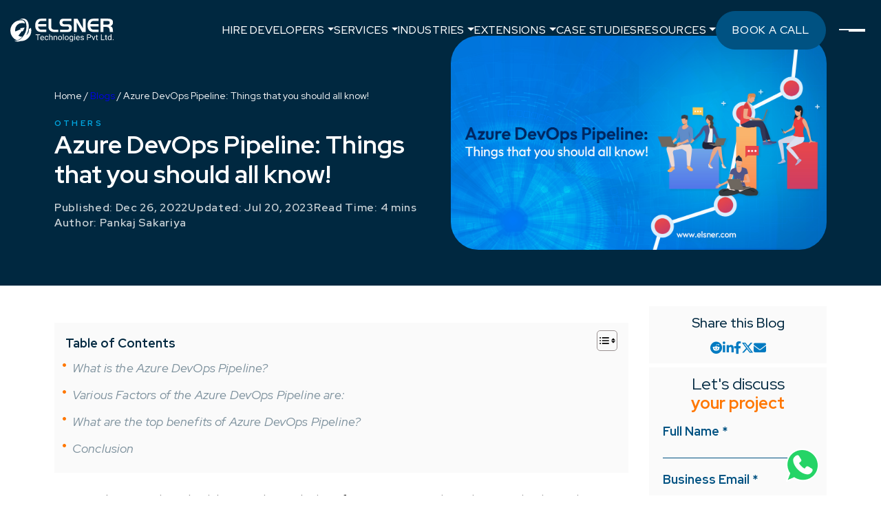

--- FILE ---
content_type: text/html; charset=UTF-8
request_url: https://www.elsner.com/azure-devops-pipeline-things-that-you-should-all-know/
body_size: 35720
content:
<!DOCTYPE html>
<html dir="ltr" lang="en-US" prefix="og: https://ogp.me/ns#" class="no-js no-svg">

<head><meta charset="UTF-8"><script>if(navigator.userAgent.match(/MSIE|Internet Explorer/i)||navigator.userAgent.match(/Trident\/7\..*?rv:11/i)){var href=document.location.href;if(!href.match(/[?&]nowprocket/)){if(href.indexOf("?")==-1){if(href.indexOf("#")==-1){document.location.href=href+"?nowprocket=1"}else{document.location.href=href.replace("#","?nowprocket=1#")}}else{if(href.indexOf("#")==-1){document.location.href=href+"&nowprocket=1"}else{document.location.href=href.replace("#","&nowprocket=1#")}}}}</script><script>(()=>{class RocketLazyLoadScripts{constructor(){this.v="2.0.2",this.userEvents=["keydown","keyup","mousedown","mouseup","mousemove","mouseover","mouseenter","mouseout","mouseleave","touchmove","touchstart","touchend","touchcancel","wheel","click","dblclick","input","visibilitychange"],this.attributeEvents=["onblur","onclick","oncontextmenu","ondblclick","onfocus","onmousedown","onmouseenter","onmouseleave","onmousemove","onmouseout","onmouseover","onmouseup","onmousewheel","onscroll","onsubmit"]}async t(){this.i(),this.o(),/iP(ad|hone)/.test(navigator.userAgent)&&this.h(),this.u(),this.l(this),this.m(),this.k(this),this.p(this),this._(),await Promise.all([this.R(),this.L()]),this.lastBreath=Date.now(),this.S(this),this.P(),this.D(),this.O(),this.M(),await this.C(this.delayedScripts.normal),await this.C(this.delayedScripts.defer),await this.C(this.delayedScripts.async),this.T("domReady"),await this.F(),await this.j(),await this.I(),this.T("windowLoad"),await this.A(),window.dispatchEvent(new Event("rocket-allScriptsLoaded")),this.everythingLoaded=!0,this.lastTouchEnd&&await new Promise((t=>setTimeout(t,500-Date.now()+this.lastTouchEnd))),this.H(),this.T("all"),this.U(),this.W()}i(){this.CSPIssue=sessionStorage.getItem("rocketCSPIssue"),document.addEventListener("securitypolicyviolation",(t=>{this.CSPIssue||"script-src-elem"!==t.violatedDirective||"data"!==t.blockedURI||(this.CSPIssue=!0,sessionStorage.setItem("rocketCSPIssue",!0))}),{isRocket:!0})}o(){window.addEventListener("pageshow",(t=>{this.persisted=t.persisted,this.realWindowLoadedFired=!0}),{isRocket:!0}),window.addEventListener("pagehide",(()=>{this.onFirstUserAction=null}),{isRocket:!0})}h(){let t;function e(e){t=e}window.addEventListener("touchstart",e,{isRocket:!0}),window.addEventListener("touchend",(function i(o){Math.abs(o.changedTouches[0].pageX-t.changedTouches[0].pageX)<10&&Math.abs(o.changedTouches[0].pageY-t.changedTouches[0].pageY)<10&&o.timeStamp-t.timeStamp<200&&(o.target.dispatchEvent(new PointerEvent("click",{target:o.target,bubbles:!0,cancelable:!0})),event.preventDefault(),window.removeEventListener("touchstart",e,{isRocket:!0}),window.removeEventListener("touchend",i,{isRocket:!0}))}),{isRocket:!0})}q(t){this.userActionTriggered||("mousemove"!==t.type||this.firstMousemoveIgnored?"keyup"===t.type||"mouseover"===t.type||"mouseout"===t.type||(this.userActionTriggered=!0,this.onFirstUserAction&&this.onFirstUserAction()):this.firstMousemoveIgnored=!0),"click"===t.type&&t.preventDefault(),this.savedUserEvents.length>0&&(t.stopPropagation(),t.stopImmediatePropagation()),"touchstart"===this.lastEvent&&"touchend"===t.type&&(this.lastTouchEnd=Date.now()),"click"===t.type&&(this.lastTouchEnd=0),this.lastEvent=t.type,this.savedUserEvents.push(t)}u(){this.savedUserEvents=[],this.userEventHandler=this.q.bind(this),this.userEvents.forEach((t=>window.addEventListener(t,this.userEventHandler,{passive:!1,isRocket:!0})))}U(){this.userEvents.forEach((t=>window.removeEventListener(t,this.userEventHandler,{passive:!1,isRocket:!0}))),this.savedUserEvents.forEach((t=>{t.target.dispatchEvent(new window[t.constructor.name](t.type,t))}))}m(){this.eventsMutationObserver=new MutationObserver((t=>{const e="return false";for(const i of t){if("attributes"===i.type){const t=i.target.getAttribute(i.attributeName);t&&t!==e&&(i.target.setAttribute("data-rocket-"+i.attributeName,t),i.target.setAttribute(i.attributeName,e))}"childList"===i.type&&i.addedNodes.forEach((t=>{if(t.nodeType===Node.ELEMENT_NODE)for(const i of t.attributes)this.attributeEvents.includes(i.name)&&i.value&&""!==i.value&&(t.setAttribute("data-rocket-"+i.name,i.value),t.setAttribute(i.name,e))}))}})),this.eventsMutationObserver.observe(document,{subtree:!0,childList:!0,attributeFilter:this.attributeEvents})}H(){this.eventsMutationObserver.disconnect(),this.attributeEvents.forEach((t=>{document.querySelectorAll("[data-rocket-"+t+"]").forEach((e=>{e.setAttribute(t,e.getAttribute("data-rocket-"+t)),e.removeAttribute("data-rocket-"+t)}))}))}k(t){Object.defineProperty(HTMLElement.prototype,"onclick",{get(){return this.rocketonclick},set(e){this.rocketonclick=e,this.setAttribute(t.everythingLoaded?"onclick":"data-rocket-onclick","this.rocketonclick(event)")}})}S(t){function e(e,i){let o=e[i];e[i]=null,Object.defineProperty(e,i,{get:()=>o,set(s){t.everythingLoaded?o=s:e["rocket"+i]=o=s}})}e(document,"onreadystatechange"),e(window,"onload"),e(window,"onpageshow");try{Object.defineProperty(document,"readyState",{get:()=>t.rocketReadyState,set(e){t.rocketReadyState=e},configurable:!0}),document.readyState="loading"}catch(t){console.log("WPRocket DJE readyState conflict, bypassing")}}l(t){this.originalAddEventListener=EventTarget.prototype.addEventListener,this.originalRemoveEventListener=EventTarget.prototype.removeEventListener,this.savedEventListeners=[],EventTarget.prototype.addEventListener=function(e,i,o){o&&o.isRocket||!t.B(e,this)&&!t.userEvents.includes(e)||t.B(e,this)&&!t.userActionTriggered||e.startsWith("rocket-")?t.originalAddEventListener.call(this,e,i,o):t.savedEventListeners.push({target:this,remove:!1,type:e,func:i,options:o})},EventTarget.prototype.removeEventListener=function(e,i,o){o&&o.isRocket||!t.B(e,this)&&!t.userEvents.includes(e)||t.B(e,this)&&!t.userActionTriggered||e.startsWith("rocket-")?t.originalRemoveEventListener.call(this,e,i,o):t.savedEventListeners.push({target:this,remove:!0,type:e,func:i,options:o})}}T(t){"all"===t&&(EventTarget.prototype.addEventListener=this.originalAddEventListener,EventTarget.prototype.removeEventListener=this.originalRemoveEventListener),this.savedEventListeners=this.savedEventListeners.filter((e=>{let i=e.type,o=e.target||window;return"domReady"===t&&"DOMContentLoaded"!==i&&"readystatechange"!==i||("windowLoad"===t&&"load"!==i&&"readystatechange"!==i&&"pageshow"!==i||(this.B(i,o)&&(i="rocket-"+i),e.remove?o.removeEventListener(i,e.func,e.options):o.addEventListener(i,e.func,e.options),!1))}))}p(t){let e;function i(e){return t.everythingLoaded?e:e.split(" ").map((t=>"load"===t||t.startsWith("load.")?"rocket-jquery-load":t)).join(" ")}function o(o){function s(e){const s=o.fn[e];o.fn[e]=o.fn.init.prototype[e]=function(){return this[0]===window&&t.userActionTriggered&&("string"==typeof arguments[0]||arguments[0]instanceof String?arguments[0]=i(arguments[0]):"object"==typeof arguments[0]&&Object.keys(arguments[0]).forEach((t=>{const e=arguments[0][t];delete arguments[0][t],arguments[0][i(t)]=e}))),s.apply(this,arguments),this}}if(o&&o.fn&&!t.allJQueries.includes(o)){const e={DOMContentLoaded:[],"rocket-DOMContentLoaded":[]};for(const t in e)document.addEventListener(t,(()=>{e[t].forEach((t=>t()))}),{isRocket:!0});o.fn.ready=o.fn.init.prototype.ready=function(i){function s(){parseInt(o.fn.jquery)>2?setTimeout((()=>i.bind(document)(o))):i.bind(document)(o)}return t.realDomReadyFired?!t.userActionTriggered||t.fauxDomReadyFired?s():e["rocket-DOMContentLoaded"].push(s):e.DOMContentLoaded.push(s),o([])},s("on"),s("one"),s("off"),t.allJQueries.push(o)}e=o}t.allJQueries=[],o(window.jQuery),Object.defineProperty(window,"jQuery",{get:()=>e,set(t){o(t)}})}P(){const t=new Map;document.write=document.writeln=function(e){const i=document.currentScript,o=document.createRange(),s=i.parentElement;let n=t.get(i);void 0===n&&(n=i.nextSibling,t.set(i,n));const a=document.createDocumentFragment();o.setStart(a,0),a.appendChild(o.createContextualFragment(e)),s.insertBefore(a,n)}}async R(){return new Promise((t=>{this.userActionTriggered?t():this.onFirstUserAction=t}))}async L(){return new Promise((t=>{document.addEventListener("DOMContentLoaded",(()=>{this.realDomReadyFired=!0,t()}),{isRocket:!0})}))}async I(){return this.realWindowLoadedFired?Promise.resolve():new Promise((t=>{window.addEventListener("load",t,{isRocket:!0})}))}M(){this.pendingScripts=[];this.scriptsMutationObserver=new MutationObserver((t=>{for(const e of t)e.addedNodes.forEach((t=>{"SCRIPT"!==t.tagName||t.noModule||t.isWPRocket||this.pendingScripts.push({script:t,promise:new Promise((e=>{const i=()=>{const i=this.pendingScripts.findIndex((e=>e.script===t));i>=0&&this.pendingScripts.splice(i,1),e()};t.addEventListener("load",i,{isRocket:!0}),t.addEventListener("error",i,{isRocket:!0}),setTimeout(i,1e3)}))})}))})),this.scriptsMutationObserver.observe(document,{childList:!0,subtree:!0})}async j(){await this.J(),this.pendingScripts.length?(await this.pendingScripts[0].promise,await this.j()):this.scriptsMutationObserver.disconnect()}D(){this.delayedScripts={normal:[],async:[],defer:[]},document.querySelectorAll("script[type$=rocketlazyloadscript]").forEach((t=>{t.hasAttribute("data-rocket-src")?t.hasAttribute("async")&&!1!==t.async?this.delayedScripts.async.push(t):t.hasAttribute("defer")&&!1!==t.defer||"module"===t.getAttribute("data-rocket-type")?this.delayedScripts.defer.push(t):this.delayedScripts.normal.push(t):this.delayedScripts.normal.push(t)}))}async _(){await this.L();let t=[];document.querySelectorAll("script[type$=rocketlazyloadscript][data-rocket-src]").forEach((e=>{let i=e.getAttribute("data-rocket-src");if(i&&!i.startsWith("data:")){i.startsWith("//")&&(i=location.protocol+i);try{const o=new URL(i).origin;o!==location.origin&&t.push({src:o,crossOrigin:e.crossOrigin||"module"===e.getAttribute("data-rocket-type")})}catch(t){}}})),t=[...new Map(t.map((t=>[JSON.stringify(t),t]))).values()],this.N(t,"preconnect")}async $(t){if(await this.G(),!0!==t.noModule||!("noModule"in HTMLScriptElement.prototype))return new Promise((e=>{let i;function o(){(i||t).setAttribute("data-rocket-status","executed"),e()}try{if(navigator.userAgent.includes("Firefox/")||""===navigator.vendor||this.CSPIssue)i=document.createElement("script"),[...t.attributes].forEach((t=>{let e=t.nodeName;"type"!==e&&("data-rocket-type"===e&&(e="type"),"data-rocket-src"===e&&(e="src"),i.setAttribute(e,t.nodeValue))})),t.text&&(i.text=t.text),t.nonce&&(i.nonce=t.nonce),i.hasAttribute("src")?(i.addEventListener("load",o,{isRocket:!0}),i.addEventListener("error",(()=>{i.setAttribute("data-rocket-status","failed-network"),e()}),{isRocket:!0}),setTimeout((()=>{i.isConnected||e()}),1)):(i.text=t.text,o()),i.isWPRocket=!0,t.parentNode.replaceChild(i,t);else{const i=t.getAttribute("data-rocket-type"),s=t.getAttribute("data-rocket-src");i?(t.type=i,t.removeAttribute("data-rocket-type")):t.removeAttribute("type"),t.addEventListener("load",o,{isRocket:!0}),t.addEventListener("error",(i=>{this.CSPIssue&&i.target.src.startsWith("data:")?(console.log("WPRocket: CSP fallback activated"),t.removeAttribute("src"),this.$(t).then(e)):(t.setAttribute("data-rocket-status","failed-network"),e())}),{isRocket:!0}),s?(t.fetchPriority="high",t.removeAttribute("data-rocket-src"),t.src=s):t.src="data:text/javascript;base64,"+window.btoa(unescape(encodeURIComponent(t.text)))}}catch(i){t.setAttribute("data-rocket-status","failed-transform"),e()}}));t.setAttribute("data-rocket-status","skipped")}async C(t){const e=t.shift();return e?(e.isConnected&&await this.$(e),this.C(t)):Promise.resolve()}O(){this.N([...this.delayedScripts.normal,...this.delayedScripts.defer,...this.delayedScripts.async],"preload")}N(t,e){this.trash=this.trash||[];let i=!0;var o=document.createDocumentFragment();t.forEach((t=>{const s=t.getAttribute&&t.getAttribute("data-rocket-src")||t.src;if(s&&!s.startsWith("data:")){const n=document.createElement("link");n.href=s,n.rel=e,"preconnect"!==e&&(n.as="script",n.fetchPriority=i?"high":"low"),t.getAttribute&&"module"===t.getAttribute("data-rocket-type")&&(n.crossOrigin=!0),t.crossOrigin&&(n.crossOrigin=t.crossOrigin),t.integrity&&(n.integrity=t.integrity),t.nonce&&(n.nonce=t.nonce),o.appendChild(n),this.trash.push(n),i=!1}})),document.head.appendChild(o)}W(){this.trash.forEach((t=>t.remove()))}async F(){try{document.readyState="interactive"}catch(t){}this.fauxDomReadyFired=!0;try{await this.G(),document.dispatchEvent(new Event("rocket-readystatechange")),await this.G(),document.rocketonreadystatechange&&document.rocketonreadystatechange(),await this.G(),document.dispatchEvent(new Event("rocket-DOMContentLoaded")),await this.G(),window.dispatchEvent(new Event("rocket-DOMContentLoaded"))}catch(t){console.error(t)}}async A(){try{document.readyState="complete"}catch(t){}try{await this.G(),document.dispatchEvent(new Event("rocket-readystatechange")),await this.G(),document.rocketonreadystatechange&&document.rocketonreadystatechange(),await this.G(),window.dispatchEvent(new Event("rocket-load")),await this.G(),window.rocketonload&&window.rocketonload(),await this.G(),this.allJQueries.forEach((t=>t(window).trigger("rocket-jquery-load"))),await this.G();const t=new Event("rocket-pageshow");t.persisted=this.persisted,window.dispatchEvent(t),await this.G(),window.rocketonpageshow&&window.rocketonpageshow({persisted:this.persisted})}catch(t){console.error(t)}}async G(){Date.now()-this.lastBreath>45&&(await this.J(),this.lastBreath=Date.now())}async J(){return document.hidden?new Promise((t=>setTimeout(t))):new Promise((t=>requestAnimationFrame(t)))}B(t,e){return e===document&&"readystatechange"===t||(e===document&&"DOMContentLoaded"===t||(e===window&&"DOMContentLoaded"===t||(e===window&&"load"===t||e===window&&"pageshow"===t)))}static run(){(new RocketLazyLoadScripts).t()}}RocketLazyLoadScripts.run()})();</script>
    
    <meta http-equiv="X-UA-Compatible" content="IE=edge;chrome=1" />
    <meta content='width=device-width, initial-scale=1, minimum-scale=1' name='viewport' />
    <link rel="profile" href="https://gmpg.org/xfn/11">
    <link rel="icon" href="https://www.elsner.com/wp-content/themes/Elsner-Revemp/assets/favicon.ico" type="image/png"><script>
    <!-- Google Tag Manager -->
(function(w,d,s,l,i){w[l]=w[l]||[];w[l].push({'gtm.start':
new Date().getTime(),event:'gtm.js'});var f=d.getElementsByTagName(s)[0],
j=d.createElement(s),dl=l!='dataLayer'?'&amp;l='+l:'';j.async=true;j.src=
'https://www.googletagmanager.com/gtm.js?id='+i+dl;f.parentNode.insertBefore(j,f);
})(window,document,'script','dataLayer','GTM-MBXWPFX');
<!-- End Google Tag Manager -->
    </script>
    <meta name="author" content="Pankaj Sakariya" />    <script type="application/ld+json">
    {
        "@context": "https://schema.org",
        "@type": "LocalBusiness",
        "name": "Elsner Technologies Pvt. Ltd.",
        "image": "https://www.elsner.com/wp-content/uploads/2020/05/elsner_logo_2020.svg",
        "@id": "",
        "url": "https://www.elsner.com/",
        "telephone": "+1 (607) 524-4040",
        "priceRange": "$$$",
        "address": {
            "@type": "PostalAddress",
            "streetAddress": "3405 Pennsylvania Common",
            "addressLocality": "Fremont",
            "addressRegion": "CA",
            "postalCode": "94536",
            "addressCountry": "US"
        },
        "geo": {
            "@type": "GeoCoordinates",
            "latitude": 37.55292315798208,
            "longitude": -121.98721527302101
        },
        "openingHoursSpecification": {
            "@type": "OpeningHoursSpecification",
            "dayOfWeek": [
                "Monday",
                "Tuesday",
                "Wednesday",
                "Thursday",
                "Friday",
                "Saturday",
                "Sunday"
            ],
            "opens": "00:00",
            "closes": "23:59"
        },
        "sameAs": [
            "https://www.linkedin.com/company/elsner-technology-pvt--ltd-",
            "https://www.youtube.com/@elsnertechnologiespvtltd.5430",
            "https://www.facebook.com/ElsnerTechnologiesPvtLtd/",
            "https://www.instagram.com/elsnertechnologies/"
        ],


        "department": [{
                "@type": "LocalBusiness",
                "name": "Ecommerce Web Dev | Shopify, Magento, WP | Elsner Technologies AU",
                "description": "At Elsner, our expert team provides top-notch ecommerce web development (Shopify, Magento, WordPress), digital marketing (SEO, PPC, social media) & web design services in Australia.",
                "url": "https://www.elsner.com.au/",
                "@id": "https://www.elsner.com.au/#EcommerceDevelopment",
                "image": "https://www.elsner.com.au/wp-content/uploads/2020/02/orange-logo-svg-2020-elsner.svg",
                "telephone": "+61 413 223 826",
                "priceRange": "$$$",
                "address": {
                    "@type": "PostalAddress",
                    "streetAddress": " Level 24, Three International Towers,300 Barangaroo Ave",
                    "addressLocality": "Barangaroo ",
                    "addressRegion": "NSW",
                    "postalCode": "2000",
                    "addressCountry": "AU"
                },
                "location": {
                    "@type": "Place",
                    "geo": {
                        "@type": "GeoCoordinates",
                        "latitude": "-33.865008650542144",
                        "longitude": "151.20223199913357"
                    }
                }

            },

            {
                "@type": "LocalBusiness",
                "name": "Ecommerce Web Dev Solutions | Shopify, Magento, WP| Elsner Technologies UK",
                "description": "Boost your UK business with Elsner Tech. Expert ecommerce web development, digital marketing, and SEO services to drive sales and enhance online visibility.",
                "url": "https://www.elsner.com",
                "@id": "https://www.elsner.com/#EcommerceDevelopment",
                "image": "https://www.elsner.com/wp-content/uploads/2020/05/elsner_logo_2020.svg",
                "telephone": "+44 020 8381 3000",
                "priceRange": "$$$",
                "address": {
                    "@type": "PostalAddress",
                    "streetAddress": "85 Great Portland St",
                    "addressRegion": "London",
                    "postalCode": "W1W 7LT",
                    "addressCountry": "UK"
                },
                "location": {
                    "@type": "Place",
                    "geo": {
                        "@type": "GeoCoordinates",
                        "latitude": "51.518617822768434",
                        "longitude": "-0.14225681534118823"
                    }
                }

            },

            {
                "@type": "LocalBusiness",
                "name": "Canadian Digital Solutions By Elsner Technologies | Ecommerce, Web Design, SEO, PPC",
                "description": "levate your Canadian business online. Elsner Tech offers top-notch ecommerce development, digital marketing, and web design services to boost your brand and drive sales.",
                "url": "https://www.elsner.com",
                "@id": "https://www.elsner.com/#DigitalWebSolutions",
                "image": "https://www.elsner.com/wp-content/uploads/2020/05/elsner_logo_2020.svg",
                "telephone": "+1 (607) 524-4040",
                "priceRange": "$$$",
                "address": {
                    "@type": "PostalAddress",
                    "streetAddress": "908-585 River Avenue",
                    "addressLocality": "Winnipeg",
                    "addressRegion": "Manitoba",
                    "postalCode": "R3L 2S9",
                    "addressCountry": "CA"
                },
                "location": {
                    "@type": "Place",
                    "geo": {
                        "@type": "GeoCoordinates",
                        "latitude": "49.8780083325925",
                        "longitude": "-97.15110467116469"
                    }
                }
            }
        ]
    }
    </script>
                <script type="rocketlazyloadscript" data-minify="1" data-rocket-src="https://www.elsner.com/wp-content/cache/min/1/analytics.js?ver=1768545200" data-key="7ncVNuFrZau6u3T9ItzbDQ" async></script>
    <title>Azure DevOps Pipeline: Things that you should all know!</title>
	<style>img:is([sizes="auto" i], [sizes^="auto," i]) { contain-intrinsic-size: 3000px 1500px }</style>
	
		<!-- All in One SEO Pro 4.5.8 - aioseo.com -->
		<meta name="description" content="Learn about the most demanding platform Azure DevOps pipeline. Read out the benefits and Various factors that need to be considered!" />
		<meta name="robots" content="max-image-preview:large" />
		<link rel="canonical" href="https://www.elsner.com/azure-devops-pipeline-things-that-you-should-all-know/" />
		<meta name="generator" content="All in One SEO Pro (AIOSEO) 4.5.8" />
		<meta property="og:locale" content="en_US" />
		<meta property="og:site_name" content="Elsner Technologies Pvt. Ltd. | Web Development, E-Commerce &amp; Web Design Agency" />
		<meta property="og:type" content="article" />
		<meta property="og:title" content="Azure DevOps Pipeline: Things that you should all know!" />
		<meta property="og:description" content="Learn about the most demanding platform Azure DevOps pipeline. Read out the benefits and Various factors that need to be considered!" />
		<meta property="og:url" content="https://www.elsner.com/azure-devops-pipeline-things-that-you-should-all-know/" />
		<meta property="og:image" content="https://www.elsner.com/wp-content/uploads/2022/12/Azure-DevOps-Pipeline-Things-that-you-should-all-know.jpg" />
		<meta property="og:image:secure_url" content="https://www.elsner.com/wp-content/uploads/2022/12/Azure-DevOps-Pipeline-Things-that-you-should-all-know.jpg" />
		<meta property="og:image:width" content="1380" />
		<meta property="og:image:height" content="785" />
		<meta property="article:published_time" content="2022-12-26T06:39:22+00:00" />
		<meta property="article:modified_time" content="2023-07-20T09:16:29+00:00" />
		<meta property="article:publisher" content="https://www.facebook.com/ElsnerTechnologiesPvtLtd/" />
		<meta name="twitter:card" content="summary_large_image" />
		<meta name="twitter:site" content="@Elsnertech" />
		<meta name="twitter:title" content="Azure DevOps Pipeline: Things that you should all know!" />
		<meta name="twitter:description" content="Learn about the most demanding platform Azure DevOps pipeline. Read out the benefits and Various factors that need to be considered!" />
		<meta name="twitter:creator" content="@Elsnertech" />
		<meta name="twitter:image" content="https://www.elsner.com/wp-content/uploads/2022/12/Azure-DevOps-Pipeline-Things-that-you-should-all-know.jpg" />
		<script type="application/ld+json" class="aioseo-schema">
			{"@context":"https:\/\/schema.org","@graph":[{"@type":"BreadcrumbList","@id":"https:\/\/www.elsner.com\/azure-devops-pipeline-things-that-you-should-all-know\/#breadcrumblist","itemListElement":[{"@type":"ListItem","@id":"https:\/\/www.elsner.com\/#listItem","position":1,"name":"Home","item":"https:\/\/www.elsner.com\/","nextItem":"https:\/\/www.elsner.com\/azure-devops-pipeline-things-that-you-should-all-know\/#listItem"},{"@type":"ListItem","@id":"https:\/\/www.elsner.com\/azure-devops-pipeline-things-that-you-should-all-know\/#listItem","position":2,"name":"Azure DevOps Pipeline: Things that you should all know!","previousItem":"https:\/\/www.elsner.com\/#listItem"}]},{"@type":"Organization","@id":"https:\/\/www.elsner.com\/#organization","name":"Elsner Technologies Pvt. Ltd.","url":"https:\/\/www.elsner.com\/","logo":{"@type":"ImageObject","url":"https:\/\/www.elsner.com\/wp-content\/uploads\/2023\/11\/Elsner-Logo-1.jpg","@id":"https:\/\/www.elsner.com\/azure-devops-pipeline-things-that-you-should-all-know\/#organizationLogo","width":500,"height":500,"caption":"elsner-technologies-logo"},"image":{"@id":"https:\/\/www.elsner.com\/#organizationLogo"},"sameAs":["https:\/\/www.facebook.com\/ElsnerTechnologiesPvtLtd\/","https:\/\/twitter.com\/Elsnertech","https:\/\/www.instagram.com\/elsnertechnologies","https:\/\/www.pinterest.com\/elsnertech\/","https:\/\/www.youtube.com\/channel\/UCN32Sn_MQ1vLLo7tAloz_NA","https:\/\/in.linkedin.com\/company\/elsner-technology-pvt--ltd-","https:\/\/www.tumblr.com\/elsnertechnologiesusa","https:\/\/www.yelp.com\/biz\/elsner-technologies-fremont-2"],"contactPoint":{"@type":"ContactPoint","telephone":"+16075244040","contactType":"Sales"}},{"@type":"Person","@id":"https:\/\/www.elsner.com\/author\/admin\/#author","url":"https:\/\/www.elsner.com\/author\/admin\/","name":"Pankaj Sakariya","image":{"@type":"ImageObject","@id":"https:\/\/www.elsner.com\/azure-devops-pipeline-things-that-you-should-all-know\/#authorImage","url":"https:\/\/secure.gravatar.com\/avatar\/88b5463b43263d659cc03c75e52c477a?s=96&d=mm&r=g","width":96,"height":96,"caption":"Pankaj Sakariya"}},{"@type":"WebPage","@id":"https:\/\/www.elsner.com\/azure-devops-pipeline-things-that-you-should-all-know\/#webpage","url":"https:\/\/www.elsner.com\/azure-devops-pipeline-things-that-you-should-all-know\/","name":"Azure DevOps Pipeline: Things that you should all know!","description":"Learn about the most demanding platform Azure DevOps pipeline. Read out the benefits and Various factors that need to be considered!","inLanguage":"en-US","isPartOf":{"@id":"https:\/\/www.elsner.com\/#website"},"breadcrumb":{"@id":"https:\/\/www.elsner.com\/azure-devops-pipeline-things-that-you-should-all-know\/#breadcrumblist"},"author":{"@id":"https:\/\/www.elsner.com\/author\/admin\/#author"},"creator":{"@id":"https:\/\/www.elsner.com\/author\/admin\/#author"},"image":{"@type":"ImageObject","url":"https:\/\/www.elsner.com\/wp-content\/uploads\/2022\/12\/Azure-DevOps-Pipeline-Things-that-you-should-all-know.jpg","@id":"https:\/\/www.elsner.com\/azure-devops-pipeline-things-that-you-should-all-know\/#mainImage","width":1380,"height":785},"primaryImageOfPage":{"@id":"https:\/\/www.elsner.com\/azure-devops-pipeline-things-that-you-should-all-know\/#mainImage"},"datePublished":"2022-12-26T12:09:22+05:30","dateModified":"2023-07-20T14:46:29+05:30"},{"@type":"WebSite","@id":"https:\/\/www.elsner.com\/#website","url":"https:\/\/www.elsner.com\/","name":"Elsner Technologies Pvt. Ltd.","description":"Web Development, E-Commerce & Web Design Agency","inLanguage":"en-US","publisher":{"@id":"https:\/\/www.elsner.com\/#organization"}}]}
		</script>
		<!-- All in One SEO Pro -->


<!-- LLMClicks Tracker -->
<script type="rocketlazyloadscript" id="llmclicks-config">
window.llmClicksConfig = {
    projectId: 'd54542b6fa626d02',
    apiUrl: 'https://gvocxbulppnhusebpaav.supabase.co/functions/v1/track-llm-visit',
    debug: false};
</script>
<script type="rocketlazyloadscript" data-minify="1" data-rocket-src="https://www.elsner.com/wp-content/cache/min/1/wp-content/plugins/llmtracker-wp-plugin/public/assets/tracker.js?ver=1768545200" async></script>
<!-- End LLMClicks Tracker -->
<link rel='dns-prefetch' href='//css.zohocdn.com' />
<link rel='dns-prefetch' href='//fonts.googleapis.com' />
<link rel='dns-prefetch' href='//elsner.b-cdn.net' />
<link rel='dns-prefetch' href='//fonts.gstatic.com' />
<link rel='dns-prefetch' href='//gstatic.com' />
<link rel='dns-prefetch' href='//js.zohocdn.com' />
<link rel='dns-prefetch' href='//recaptcha.net' />
<link rel='dns-prefetch' href='//salesiq.zoho.com' />
<link rel='dns-prefetch' href='//static.cloudflareinsights.com' />
<link rel='dns-prefetch' href='//api.factors.ai' />
<link rel='dns-prefetch' href='//c.statcounter.com' />
<link rel='dns-prefetch' href='//connect.facebook.net' />
<link rel='dns-prefetch' href='//facebook.com' />
<link rel='dns-prefetch' href='//google-analytics.com' />
<link rel='dns-prefetch' href='//googletagmanager.com' />
<link rel='dns-prefetch' href='//salesiq.zohopublic.com' />
<link rel='dns-prefetch' href='//statcounter.com' />
<link rel="alternate" type="application/rss+xml" title="Elsner Technologies Pvt. Ltd. &raquo; Feed" href="https://www.elsner.com/feed/" />
<link rel="alternate" type="application/rss+xml" title="Elsner Technologies Pvt. Ltd. &raquo; Comments Feed" href="https://www.elsner.com/comments/feed/" />
<style id='wp-emoji-styles-inline-css'>

	img.wp-smiley, img.emoji {
		display: inline !important;
		border: none !important;
		box-shadow: none !important;
		height: 1em !important;
		width: 1em !important;
		margin: 0 0.07em !important;
		vertical-align: -0.1em !important;
		background: none !important;
		padding: 0 !important;
	}
</style>
<style id='wp-block-library-inline-css'>
:root{--wp-admin-theme-color:#007cba;--wp-admin-theme-color--rgb:0,124,186;--wp-admin-theme-color-darker-10:#006ba1;--wp-admin-theme-color-darker-10--rgb:0,107,161;--wp-admin-theme-color-darker-20:#005a87;--wp-admin-theme-color-darker-20--rgb:0,90,135;--wp-admin-border-width-focus:2px;--wp-block-synced-color:#7a00df;--wp-block-synced-color--rgb:122,0,223;--wp-bound-block-color:var(--wp-block-synced-color)}@media (min-resolution:192dpi){:root{--wp-admin-border-width-focus:1.5px}}.wp-element-button{cursor:pointer}:root{--wp--preset--font-size--normal:16px;--wp--preset--font-size--huge:42px}:root .has-very-light-gray-background-color{background-color:#eee}:root .has-very-dark-gray-background-color{background-color:#313131}:root .has-very-light-gray-color{color:#eee}:root .has-very-dark-gray-color{color:#313131}:root .has-vivid-green-cyan-to-vivid-cyan-blue-gradient-background{background:linear-gradient(135deg,#00d084,#0693e3)}:root .has-purple-crush-gradient-background{background:linear-gradient(135deg,#34e2e4,#4721fb 50%,#ab1dfe)}:root .has-hazy-dawn-gradient-background{background:linear-gradient(135deg,#faaca8,#dad0ec)}:root .has-subdued-olive-gradient-background{background:linear-gradient(135deg,#fafae1,#67a671)}:root .has-atomic-cream-gradient-background{background:linear-gradient(135deg,#fdd79a,#004a59)}:root .has-nightshade-gradient-background{background:linear-gradient(135deg,#330968,#31cdcf)}:root .has-midnight-gradient-background{background:linear-gradient(135deg,#020381,#2874fc)}.has-regular-font-size{font-size:1em}.has-larger-font-size{font-size:2.625em}.has-normal-font-size{font-size:var(--wp--preset--font-size--normal)}.has-huge-font-size{font-size:var(--wp--preset--font-size--huge)}.has-text-align-center{text-align:center}.has-text-align-left{text-align:left}.has-text-align-right{text-align:right}#end-resizable-editor-section{display:none}.aligncenter{clear:both}.items-justified-left{justify-content:flex-start}.items-justified-center{justify-content:center}.items-justified-right{justify-content:flex-end}.items-justified-space-between{justify-content:space-between}.screen-reader-text{border:0;clip:rect(1px,1px,1px,1px);clip-path:inset(50%);height:1px;margin:-1px;overflow:hidden;padding:0;position:absolute;width:1px;word-wrap:normal!important}.screen-reader-text:focus{background-color:#ddd;clip:auto!important;clip-path:none;color:#444;display:block;font-size:1em;height:auto;left:5px;line-height:normal;padding:15px 23px 14px;text-decoration:none;top:5px;width:auto;z-index:100000}html :where(.has-border-color){border-style:solid}html :where([style*=border-top-color]){border-top-style:solid}html :where([style*=border-right-color]){border-right-style:solid}html :where([style*=border-bottom-color]){border-bottom-style:solid}html :where([style*=border-left-color]){border-left-style:solid}html :where([style*=border-width]){border-style:solid}html :where([style*=border-top-width]){border-top-style:solid}html :where([style*=border-right-width]){border-right-style:solid}html :where([style*=border-bottom-width]){border-bottom-style:solid}html :where([style*=border-left-width]){border-left-style:solid}html :where(img[class*=wp-image-]){height:auto;max-width:100%}:where(figure){margin:0 0 1em}html :where(.is-position-sticky){--wp-admin--admin-bar--position-offset:var(--wp-admin--admin-bar--height,0px)}@media screen and (max-width:600px){html :where(.is-position-sticky){--wp-admin--admin-bar--position-offset:0px}}
</style>
<style id='global-styles-inline-css'>
:root{--wp--preset--aspect-ratio--square: 1;--wp--preset--aspect-ratio--4-3: 4/3;--wp--preset--aspect-ratio--3-4: 3/4;--wp--preset--aspect-ratio--3-2: 3/2;--wp--preset--aspect-ratio--2-3: 2/3;--wp--preset--aspect-ratio--16-9: 16/9;--wp--preset--aspect-ratio--9-16: 9/16;--wp--preset--color--black: #000000;--wp--preset--color--cyan-bluish-gray: #abb8c3;--wp--preset--color--white: #ffffff;--wp--preset--color--pale-pink: #f78da7;--wp--preset--color--vivid-red: #cf2e2e;--wp--preset--color--luminous-vivid-orange: #ff6900;--wp--preset--color--luminous-vivid-amber: #fcb900;--wp--preset--color--light-green-cyan: #7bdcb5;--wp--preset--color--vivid-green-cyan: #00d084;--wp--preset--color--pale-cyan-blue: #8ed1fc;--wp--preset--color--vivid-cyan-blue: #0693e3;--wp--preset--color--vivid-purple: #9b51e0;--wp--preset--color--base: #ffffff;--wp--preset--color--contrast: #000000;--wp--preset--color--primary: #9DFF20;--wp--preset--color--secondary: #345C00;--wp--preset--color--tertiary: #F6F6F6;--wp--preset--gradient--vivid-cyan-blue-to-vivid-purple: linear-gradient(135deg,rgba(6,147,227,1) 0%,rgb(155,81,224) 100%);--wp--preset--gradient--light-green-cyan-to-vivid-green-cyan: linear-gradient(135deg,rgb(122,220,180) 0%,rgb(0,208,130) 100%);--wp--preset--gradient--luminous-vivid-amber-to-luminous-vivid-orange: linear-gradient(135deg,rgba(252,185,0,1) 0%,rgba(255,105,0,1) 100%);--wp--preset--gradient--luminous-vivid-orange-to-vivid-red: linear-gradient(135deg,rgba(255,105,0,1) 0%,rgb(207,46,46) 100%);--wp--preset--gradient--very-light-gray-to-cyan-bluish-gray: linear-gradient(135deg,rgb(238,238,238) 0%,rgb(169,184,195) 100%);--wp--preset--gradient--cool-to-warm-spectrum: linear-gradient(135deg,rgb(74,234,220) 0%,rgb(151,120,209) 20%,rgb(207,42,186) 40%,rgb(238,44,130) 60%,rgb(251,105,98) 80%,rgb(254,248,76) 100%);--wp--preset--gradient--blush-light-purple: linear-gradient(135deg,rgb(255,206,236) 0%,rgb(152,150,240) 100%);--wp--preset--gradient--blush-bordeaux: linear-gradient(135deg,rgb(254,205,165) 0%,rgb(254,45,45) 50%,rgb(107,0,62) 100%);--wp--preset--gradient--luminous-dusk: linear-gradient(135deg,rgb(255,203,112) 0%,rgb(199,81,192) 50%,rgb(65,88,208) 100%);--wp--preset--gradient--pale-ocean: linear-gradient(135deg,rgb(255,245,203) 0%,rgb(182,227,212) 50%,rgb(51,167,181) 100%);--wp--preset--gradient--electric-grass: linear-gradient(135deg,rgb(202,248,128) 0%,rgb(113,206,126) 100%);--wp--preset--gradient--midnight: linear-gradient(135deg,rgb(2,3,129) 0%,rgb(40,116,252) 100%);--wp--preset--font-size--small: clamp(0.875rem, 0.875rem + ((1vw - 0.2rem) * 0.227), 1rem);--wp--preset--font-size--medium: clamp(1rem, 1rem + ((1vw - 0.2rem) * 0.227), 1.125rem);--wp--preset--font-size--large: clamp(1.75rem, 1.75rem + ((1vw - 0.2rem) * 0.227), 1.875rem);--wp--preset--font-size--x-large: 2.25rem;--wp--preset--font-size--xx-large: clamp(4rem, 4rem + ((1vw - 0.2rem) * 10.909), 10rem);--wp--preset--font-family--dm-sans: "DM Sans", sans-serif;--wp--preset--font-family--ibm-plex-mono: 'IBM Plex Mono', monospace;--wp--preset--font-family--system-font: -apple-system,BlinkMacSystemFont,"Segoe UI",Roboto,Oxygen-Sans,Ubuntu,Cantarell,"Helvetica Neue",sans-serif;--wp--preset--font-family--source-serif-pro: "Source Serif Pro", serif;--wp--preset--spacing--20: 0.44rem;--wp--preset--spacing--30: clamp(1.5rem, 5vw, 2rem);--wp--preset--spacing--40: clamp(1.8rem, 1.8rem + ((1vw - 0.48rem) * 2.885), 3rem);--wp--preset--spacing--50: clamp(2.5rem, 8vw, 4.5rem);--wp--preset--spacing--60: clamp(3.75rem, 10vw, 7rem);--wp--preset--spacing--70: clamp(5rem, 5.25rem + ((1vw - 0.48rem) * 9.096), 8rem);--wp--preset--spacing--80: clamp(7rem, 14vw, 11rem);--wp--preset--shadow--natural: 6px 6px 9px rgba(0, 0, 0, 0.2);--wp--preset--shadow--deep: 12px 12px 50px rgba(0, 0, 0, 0.4);--wp--preset--shadow--sharp: 6px 6px 0px rgba(0, 0, 0, 0.2);--wp--preset--shadow--outlined: 6px 6px 0px -3px rgba(255, 255, 255, 1), 6px 6px rgba(0, 0, 0, 1);--wp--preset--shadow--crisp: 6px 6px 0px rgba(0, 0, 0, 1);}:root { --wp--style--global--content-size: 650px;--wp--style--global--wide-size: 1200px; }:where(body) { margin: 0; }.wp-site-blocks { padding-top: var(--wp--style--root--padding-top); padding-bottom: var(--wp--style--root--padding-bottom); }.has-global-padding { padding-right: var(--wp--style--root--padding-right); padding-left: var(--wp--style--root--padding-left); }.has-global-padding > .alignfull { margin-right: calc(var(--wp--style--root--padding-right) * -1); margin-left: calc(var(--wp--style--root--padding-left) * -1); }.has-global-padding :where(:not(.alignfull.is-layout-flow) > .has-global-padding:not(.wp-block-block, .alignfull)) { padding-right: 0; padding-left: 0; }.has-global-padding :where(:not(.alignfull.is-layout-flow) > .has-global-padding:not(.wp-block-block, .alignfull)) > .alignfull { margin-left: 0; margin-right: 0; }.wp-site-blocks > .alignleft { float: left; margin-right: 2em; }.wp-site-blocks > .alignright { float: right; margin-left: 2em; }.wp-site-blocks > .aligncenter { justify-content: center; margin-left: auto; margin-right: auto; }:where(.wp-site-blocks) > * { margin-block-start: 1.5rem; margin-block-end: 0; }:where(.wp-site-blocks) > :first-child { margin-block-start: 0; }:where(.wp-site-blocks) > :last-child { margin-block-end: 0; }:root { --wp--style--block-gap: 1.5rem; }:root :where(.is-layout-flow) > :first-child{margin-block-start: 0;}:root :where(.is-layout-flow) > :last-child{margin-block-end: 0;}:root :where(.is-layout-flow) > *{margin-block-start: 1.5rem;margin-block-end: 0;}:root :where(.is-layout-constrained) > :first-child{margin-block-start: 0;}:root :where(.is-layout-constrained) > :last-child{margin-block-end: 0;}:root :where(.is-layout-constrained) > *{margin-block-start: 1.5rem;margin-block-end: 0;}:root :where(.is-layout-flex){gap: 1.5rem;}:root :where(.is-layout-grid){gap: 1.5rem;}.is-layout-flow > .alignleft{float: left;margin-inline-start: 0;margin-inline-end: 2em;}.is-layout-flow > .alignright{float: right;margin-inline-start: 2em;margin-inline-end: 0;}.is-layout-flow > .aligncenter{margin-left: auto !important;margin-right: auto !important;}.is-layout-constrained > .alignleft{float: left;margin-inline-start: 0;margin-inline-end: 2em;}.is-layout-constrained > .alignright{float: right;margin-inline-start: 2em;margin-inline-end: 0;}.is-layout-constrained > .aligncenter{margin-left: auto !important;margin-right: auto !important;}.is-layout-constrained > :where(:not(.alignleft):not(.alignright):not(.alignfull)){max-width: var(--wp--style--global--content-size);margin-left: auto !important;margin-right: auto !important;}.is-layout-constrained > .alignwide{max-width: var(--wp--style--global--wide-size);}body .is-layout-flex{display: flex;}.is-layout-flex{flex-wrap: wrap;align-items: center;}.is-layout-flex > :is(*, div){margin: 0;}body .is-layout-grid{display: grid;}.is-layout-grid > :is(*, div){margin: 0;}body{background-color: var(--wp--preset--color--base);color: var(--wp--preset--color--contrast);font-family: var(--wp--preset--font-family--system-font);font-size: var(--wp--preset--font-size--medium);line-height: 1.6;--wp--style--root--padding-top: var(--wp--preset--spacing--40);--wp--style--root--padding-right: var(--wp--preset--spacing--30);--wp--style--root--padding-bottom: var(--wp--preset--spacing--40);--wp--style--root--padding-left: var(--wp--preset--spacing--30);}a:where(:not(.wp-element-button)){color: var(--wp--preset--color--contrast);text-decoration: underline;}:root :where(a:where(:not(.wp-element-button)):hover){text-decoration: none;}:root :where(a:where(:not(.wp-element-button)):focus){text-decoration: underline dashed;}:root :where(a:where(:not(.wp-element-button)):active){color: var(--wp--preset--color--secondary);text-decoration: none;}h1, h2, h3, h4, h5, h6{font-weight: 400;line-height: 1.4;}h1{font-size: clamp(2.032rem, 2.032rem + ((1vw - 0.2rem) * 2.896), 3.625rem);line-height: 1.2;}h2{font-size: clamp(2.625rem, calc(2.625rem + ((1vw - 0.48rem) * 8.4135)), 3.25rem);line-height: 1.2;}h3{font-size: var(--wp--preset--font-size--x-large);}h4{font-size: var(--wp--preset--font-size--large);}h5{font-size: var(--wp--preset--font-size--medium);font-weight: 700;text-transform: uppercase;}h6{font-size: var(--wp--preset--font-size--medium);text-transform: uppercase;}:root :where(.wp-element-button, .wp-block-button__link){background-color: var(--wp--preset--color--primary);border-radius: 0;border-width: 0;color: var(--wp--preset--color--contrast);font-family: inherit;font-size: inherit;line-height: inherit;padding: calc(0.667em + 2px) calc(1.333em + 2px);text-decoration: none;}:root :where(.wp-element-button:visited, .wp-block-button__link:visited){color: var(--wp--preset--color--contrast);}:root :where(.wp-element-button:hover, .wp-block-button__link:hover){background-color: var(--wp--preset--color--contrast);color: var(--wp--preset--color--base);}:root :where(.wp-element-button:focus, .wp-block-button__link:focus){background-color: var(--wp--preset--color--contrast);color: var(--wp--preset--color--base);}:root :where(.wp-element-button:active, .wp-block-button__link:active){background-color: var(--wp--preset--color--secondary);color: var(--wp--preset--color--base);}.has-black-color{color: var(--wp--preset--color--black) !important;}.has-cyan-bluish-gray-color{color: var(--wp--preset--color--cyan-bluish-gray) !important;}.has-white-color{color: var(--wp--preset--color--white) !important;}.has-pale-pink-color{color: var(--wp--preset--color--pale-pink) !important;}.has-vivid-red-color{color: var(--wp--preset--color--vivid-red) !important;}.has-luminous-vivid-orange-color{color: var(--wp--preset--color--luminous-vivid-orange) !important;}.has-luminous-vivid-amber-color{color: var(--wp--preset--color--luminous-vivid-amber) !important;}.has-light-green-cyan-color{color: var(--wp--preset--color--light-green-cyan) !important;}.has-vivid-green-cyan-color{color: var(--wp--preset--color--vivid-green-cyan) !important;}.has-pale-cyan-blue-color{color: var(--wp--preset--color--pale-cyan-blue) !important;}.has-vivid-cyan-blue-color{color: var(--wp--preset--color--vivid-cyan-blue) !important;}.has-vivid-purple-color{color: var(--wp--preset--color--vivid-purple) !important;}.has-base-color{color: var(--wp--preset--color--base) !important;}.has-contrast-color{color: var(--wp--preset--color--contrast) !important;}.has-primary-color{color: var(--wp--preset--color--primary) !important;}.has-secondary-color{color: var(--wp--preset--color--secondary) !important;}.has-tertiary-color{color: var(--wp--preset--color--tertiary) !important;}.has-black-background-color{background-color: var(--wp--preset--color--black) !important;}.has-cyan-bluish-gray-background-color{background-color: var(--wp--preset--color--cyan-bluish-gray) !important;}.has-white-background-color{background-color: var(--wp--preset--color--white) !important;}.has-pale-pink-background-color{background-color: var(--wp--preset--color--pale-pink) !important;}.has-vivid-red-background-color{background-color: var(--wp--preset--color--vivid-red) !important;}.has-luminous-vivid-orange-background-color{background-color: var(--wp--preset--color--luminous-vivid-orange) !important;}.has-luminous-vivid-amber-background-color{background-color: var(--wp--preset--color--luminous-vivid-amber) !important;}.has-light-green-cyan-background-color{background-color: var(--wp--preset--color--light-green-cyan) !important;}.has-vivid-green-cyan-background-color{background-color: var(--wp--preset--color--vivid-green-cyan) !important;}.has-pale-cyan-blue-background-color{background-color: var(--wp--preset--color--pale-cyan-blue) !important;}.has-vivid-cyan-blue-background-color{background-color: var(--wp--preset--color--vivid-cyan-blue) !important;}.has-vivid-purple-background-color{background-color: var(--wp--preset--color--vivid-purple) !important;}.has-base-background-color{background-color: var(--wp--preset--color--base) !important;}.has-contrast-background-color{background-color: var(--wp--preset--color--contrast) !important;}.has-primary-background-color{background-color: var(--wp--preset--color--primary) !important;}.has-secondary-background-color{background-color: var(--wp--preset--color--secondary) !important;}.has-tertiary-background-color{background-color: var(--wp--preset--color--tertiary) !important;}.has-black-border-color{border-color: var(--wp--preset--color--black) !important;}.has-cyan-bluish-gray-border-color{border-color: var(--wp--preset--color--cyan-bluish-gray) !important;}.has-white-border-color{border-color: var(--wp--preset--color--white) !important;}.has-pale-pink-border-color{border-color: var(--wp--preset--color--pale-pink) !important;}.has-vivid-red-border-color{border-color: var(--wp--preset--color--vivid-red) !important;}.has-luminous-vivid-orange-border-color{border-color: var(--wp--preset--color--luminous-vivid-orange) !important;}.has-luminous-vivid-amber-border-color{border-color: var(--wp--preset--color--luminous-vivid-amber) !important;}.has-light-green-cyan-border-color{border-color: var(--wp--preset--color--light-green-cyan) !important;}.has-vivid-green-cyan-border-color{border-color: var(--wp--preset--color--vivid-green-cyan) !important;}.has-pale-cyan-blue-border-color{border-color: var(--wp--preset--color--pale-cyan-blue) !important;}.has-vivid-cyan-blue-border-color{border-color: var(--wp--preset--color--vivid-cyan-blue) !important;}.has-vivid-purple-border-color{border-color: var(--wp--preset--color--vivid-purple) !important;}.has-base-border-color{border-color: var(--wp--preset--color--base) !important;}.has-contrast-border-color{border-color: var(--wp--preset--color--contrast) !important;}.has-primary-border-color{border-color: var(--wp--preset--color--primary) !important;}.has-secondary-border-color{border-color: var(--wp--preset--color--secondary) !important;}.has-tertiary-border-color{border-color: var(--wp--preset--color--tertiary) !important;}.has-vivid-cyan-blue-to-vivid-purple-gradient-background{background: var(--wp--preset--gradient--vivid-cyan-blue-to-vivid-purple) !important;}.has-light-green-cyan-to-vivid-green-cyan-gradient-background{background: var(--wp--preset--gradient--light-green-cyan-to-vivid-green-cyan) !important;}.has-luminous-vivid-amber-to-luminous-vivid-orange-gradient-background{background: var(--wp--preset--gradient--luminous-vivid-amber-to-luminous-vivid-orange) !important;}.has-luminous-vivid-orange-to-vivid-red-gradient-background{background: var(--wp--preset--gradient--luminous-vivid-orange-to-vivid-red) !important;}.has-very-light-gray-to-cyan-bluish-gray-gradient-background{background: var(--wp--preset--gradient--very-light-gray-to-cyan-bluish-gray) !important;}.has-cool-to-warm-spectrum-gradient-background{background: var(--wp--preset--gradient--cool-to-warm-spectrum) !important;}.has-blush-light-purple-gradient-background{background: var(--wp--preset--gradient--blush-light-purple) !important;}.has-blush-bordeaux-gradient-background{background: var(--wp--preset--gradient--blush-bordeaux) !important;}.has-luminous-dusk-gradient-background{background: var(--wp--preset--gradient--luminous-dusk) !important;}.has-pale-ocean-gradient-background{background: var(--wp--preset--gradient--pale-ocean) !important;}.has-electric-grass-gradient-background{background: var(--wp--preset--gradient--electric-grass) !important;}.has-midnight-gradient-background{background: var(--wp--preset--gradient--midnight) !important;}.has-small-font-size{font-size: var(--wp--preset--font-size--small) !important;}.has-medium-font-size{font-size: var(--wp--preset--font-size--medium) !important;}.has-large-font-size{font-size: var(--wp--preset--font-size--large) !important;}.has-x-large-font-size{font-size: var(--wp--preset--font-size--x-large) !important;}.has-xx-large-font-size{font-size: var(--wp--preset--font-size--xx-large) !important;}.has-dm-sans-font-family{font-family: var(--wp--preset--font-family--dm-sans) !important;}.has-ibm-plex-mono-font-family{font-family: var(--wp--preset--font-family--ibm-plex-mono) !important;}.has-system-font-font-family{font-family: var(--wp--preset--font-family--system-font) !important;}.has-source-serif-pro-font-family{font-family: var(--wp--preset--font-family--source-serif-pro) !important;}.page-id-48967 section.pricing-section.tmp-pricing-section, .page-id-48967 section.services-section.tmp-new-service-section a.service-link {
    display: none;
}
</style>
<link data-minify="1" rel='stylesheet' id='contact-form-7-css' href='https://www.elsner.com/wp-content/cache/min/1/wp-content/plugins/contact-form-7/includes/css/styles.css?ver=1768545200' media='all' />
<link rel='stylesheet' id='nbcpf-intlTelInput-style-css' href='https://www.elsner.com/wp-content/cache/background-css/1/www.elsner.com/wp-content/plugins/country-phone-field-contact-form-7/assets/css/intlTelInput.min.css?ver=30eba6ce7c8ea986fbb4bd4753619b45&wpr_t=1768774403' media='all' />
<link rel='stylesheet' id='nbcpf-countryFlag-style-css' href='https://www.elsner.com/wp-content/cache/background-css/1/www.elsner.com/wp-content/plugins/country-phone-field-contact-form-7/assets/css/countrySelect.min.css?ver=30eba6ce7c8ea986fbb4bd4753619b45&wpr_t=1768774403' media='all' />
<link data-minify="1" rel='stylesheet' id='elsner-fontawesome-css' href='https://www.elsner.com/wp-content/cache/min/1/wp-content/themes/Elsner-Revemp/assets/css/font-awesome.css?ver=1768545200' media='all' />
<link rel='stylesheet' id='elsner-bootstrap-min-css' href='https://www.elsner.com/wp-content/themes/Elsner-Revemp/assets/css/bootstrap.min.css?ver=1768754603' media='all' />
<link data-minify="1" rel='stylesheet' id='elsner-slick-css-css' href='https://www.elsner.com/wp-content/cache/min/1/wp-content/themes/Elsner-Revemp/assets/css/slick.css?ver=1768545200' media='all' />
<link data-minify="1" rel='stylesheet' id='elsner-slick-theme-css' href='https://www.elsner.com/wp-content/cache/background-css/1/www.elsner.com/wp-content/cache/min/1/wp-content/themes/Elsner-Revemp/assets/css/slick-theme.css?ver=1768545200&wpr_t=1768774403' media='all' />
<link data-minify="1" rel='stylesheet' id='elsner-base-css-css' href='https://www.elsner.com/wp-content/cache/min/1/wp-content/themes/Elsner-Revemp/assets/css/base.css?ver=1768545200' media='all' />
<link data-minify="1" rel='stylesheet' id='elsner-head-foot-css' href='https://www.elsner.com/wp-content/cache/min/1/wp-content/themes/Elsner-Revemp/assets/css/header-footer.css?ver=1768545200' media='all' />
<link data-minify="1" rel='stylesheet' id='elsner-main-css' href='https://www.elsner.com/wp-content/cache/background-css/1/www.elsner.com/wp-content/cache/min/1/wp-content/themes/Elsner-Revemp/assets/css/main.css?ver=1768545206&wpr_t=1768774403' media='all' />
<link data-minify="1" rel='stylesheet' id='elsner-responsive-css' href='https://www.elsner.com/wp-content/cache/min/1/wp-content/themes/Elsner-Revemp/assets/css/responsive.css?ver=1768545200' media='all' />
<link data-minify="1" rel='stylesheet' id='elsner-popup-css-css' href='https://www.elsner.com/wp-content/cache/min/1/wp-content/themes/Elsner-Revemp/assets/css/popup-css.css?ver=1768545200' media='all' />
<link rel="https://api.w.org/" href="https://www.elsner.com/wp-json/" /><link rel="alternate" title="JSON" type="application/json" href="https://www.elsner.com/wp-json/wp/v2/posts/28127" /><link rel="EditURI" type="application/rsd+xml" title="RSD" href="https://www.elsner.com/xmlrpc.php?rsd" />

<link rel='shortlink' href='https://www.elsner.com/?p=28127' />
<link rel="alternate" title="oEmbed (JSON)" type="application/json+oembed" href="https://www.elsner.com/wp-json/oembed/1.0/embed?url=https%3A%2F%2Fwww.elsner.com%2Fazure-devops-pipeline-things-that-you-should-all-know%2F" />
<link rel="alternate" title="oEmbed (XML)" type="text/xml+oembed" href="https://www.elsner.com/wp-json/oembed/1.0/embed?url=https%3A%2F%2Fwww.elsner.com%2Fazure-devops-pipeline-things-that-you-should-all-know%2F&#038;format=xml" />
<script type="application/ld+json">
        {
            "@context": "https://schema.org",
            "@type": "BlogPosting",
            "mainEntityOfPage": {
              "@type": "WebPage",
              "@id": "https://www.elsner.com/azure-devops-pipeline-things-that-you-should-all-know/"
            },
            "headline": "Azure DevOps Pipeline: Things that you should all know!",
            "description": "Table of Contents+What is the Azure DevOps Pipeline?Various Factors of the Azure DevOps Pipeline are:What are the top benefits of Azure DevOps Pipeline?ConclusionAzure and DevOps have both been in demand. Therefore, it&#8217;s common how these technologies have advanced. Microsoft&#8217;s Azure DevOps is a platform for continuous delivery. With Azure DevOps Services, you can quickly deploy...",
            "image": "https://www.elsner.com/wp-content/uploads/2022/12/Azure-DevOps-Pipeline-Things-that-you-should-all-know.jpg",  
            "author": {
              "@type": "Organization",
              "name": "Elsner Technologies",
              "url": "https://www.elsner.com/"
            },  
            "datePublished": "2022-12-26T12:09:22+05:30"
          }</script><noscript><style>.lazyload[data-src]{display:none !important;}</style></noscript><style>.lazyload{background-image:none !important;}.lazyload:before{background-image:none !important;}</style><style class='wp-fonts-local'>
@font-face{font-family:"DM Sans";font-style:normal;font-weight:400;font-display:fallback;src:url('https://www.elsner.com/wp-content/themes/Elsner-Revemp/assets/fonts/dm-sans/DMSans-Regular.woff2') format('woff2');font-stretch:normal;}
@font-face{font-family:"DM Sans";font-style:italic;font-weight:400;font-display:fallback;src:url('https://www.elsner.com/wp-content/themes/Elsner-Revemp/assets/fonts/dm-sans/DMSans-Regular-Italic.woff2') format('woff2');font-stretch:normal;}
@font-face{font-family:"DM Sans";font-style:normal;font-weight:700;font-display:fallback;src:url('https://www.elsner.com/wp-content/themes/Elsner-Revemp/assets/fonts/dm-sans/DMSans-Bold.woff2') format('woff2');font-stretch:normal;}
@font-face{font-family:"DM Sans";font-style:italic;font-weight:700;font-display:fallback;src:url('https://www.elsner.com/wp-content/themes/Elsner-Revemp/assets/fonts/dm-sans/DMSans-Bold-Italic.woff2') format('woff2');font-stretch:normal;}
@font-face{font-family:"IBM Plex Mono";font-style:normal;font-weight:300;font-display:block;src:url('https://www.elsner.com/wp-content/themes/Elsner-Revemp/assets/fonts/ibm-plex-mono/IBMPlexMono-Light.woff2') format('woff2');font-stretch:normal;}
@font-face{font-family:"IBM Plex Mono";font-style:normal;font-weight:400;font-display:block;src:url('https://www.elsner.com/wp-content/themes/Elsner-Revemp/assets/fonts/ibm-plex-mono/IBMPlexMono-Regular.woff2') format('woff2');font-stretch:normal;}
@font-face{font-family:"IBM Plex Mono";font-style:italic;font-weight:400;font-display:block;src:url('https://www.elsner.com/wp-content/themes/Elsner-Revemp/assets/fonts/ibm-plex-mono/IBMPlexMono-Italic.woff2') format('woff2');font-stretch:normal;}
@font-face{font-family:"IBM Plex Mono";font-style:normal;font-weight:700;font-display:block;src:url('https://www.elsner.com/wp-content/themes/Elsner-Revemp/assets/fonts/ibm-plex-mono/IBMPlexMono-Bold.woff2') format('woff2');font-stretch:normal;}
@font-face{font-family:"Source Serif Pro";font-style:normal;font-weight:200 900;font-display:fallback;src:url('https://www.elsner.com/wp-content/themes/Elsner-Revemp/assets/fonts/source-serif-pro/SourceSerif4Variable-Roman.ttf.woff2') format('woff2');font-stretch:normal;}
@font-face{font-family:"Source Serif Pro";font-style:italic;font-weight:200 900;font-display:fallback;src:url('https://www.elsner.com/wp-content/themes/Elsner-Revemp/assets/fonts/source-serif-pro/SourceSerif4Variable-Italic.ttf.woff2') format('woff2');font-stretch:normal;}
</style>
<noscript><style id="rocket-lazyload-nojs-css">.rll-youtube-player, [data-lazy-src]{display:none !important;}</style></noscript><style id="wpr-lazyload-bg-container"></style><style id="wpr-lazyload-bg-exclusion"></style>
<noscript>
<style id="wpr-lazyload-bg-nostyle">.iti-flag{--wpr-bg-5700d81b-ca11-4ad6-a3ae-9dccfd5958ec: url('https://www.elsner.com/wp-content/plugins/country-phone-field-contact-form-7/assets/img/flags.png');}.iti-flag{--wpr-bg-f2812b36-007e-4932-9b52-cb27a81be4d6: url('https://www.elsner.com/wp-content/plugins/country-phone-field-contact-form-7/assets/img/flags@2x.png');}.country-select .flag{--wpr-bg-c201e316-acef-49c9-be78-de8e205d71ae: url('https://www.elsner.com/wp-content/plugins/country-phone-field-contact-form-7/assets/img/flags.png');}.country-select .flag{--wpr-bg-de1eccf1-efcd-4125-9ded-d2f0d70f3ab7: url('https://www.elsner.com/wp-content/plugins/country-phone-field-contact-form-7/assets/img/flags@2x.png');}.slick-loading .slick-list{--wpr-bg-90ab286e-cdaf-4b13-b944-9c9d33c69ad7: url('https://www.elsner.com/wp-content/themes/Elsner-Revemp/assets/css/ajax-loader.gif');}ul.check_ul li:before{--wpr-bg-7055e1c8-69ab-4b24-be2a-1d126caafddf: url('https://www.elsner.com/wp-content/themes/Elsner-Revemp/assets/images/check.svg');}.pros-cons ul li:before{--wpr-bg-085c0fa7-5c98-4cb0-aab3-6d42bca56c85: url('https://www.elsner.com/wp-content/themes/Elsner-Revemp/assets/images/pro-cons.svg');}.maintenance-banner .content>ul>li:before{--wpr-bg-001dd66d-085f-4c88-bdea-cc90fd5a228d: url('https://www.elsner.com/wp-content/themes/Elsner-Revemp/assets/images/maintenance/icon-check.svg');}.maintenance-banner .services-image:after,.maintenance-banner .services-image:before{--wpr-bg-81707527-5e39-4452-b034-4037f5087647: url('https://www.elsner.com/wp-content/themes/Elsner-Revemp/assets/images/maintenance/shadow-top.png');}.testimonials-form .col-content:before{--wpr-bg-6c35a383-be49-46d6-95e0-1579c2aa3249: url('https://www.elsner.com/wp-content/themes/Elsner-Revemp/assets/images/industries/qoute-bg-vector.png');}.testimonials-form .col-content .content-inner:before{--wpr-bg-b759a3a2-9ed5-484c-8845-3fb2f76d194a: url('https://www.elsner.com/wp-content/themes/Elsner-Revemp/assets/images/industries/qoute-sign.svg');}.testimonials-form .client-line-bottom,.testimonials-form .client-line-top{--wpr-bg-c0d29d50-567f-4f9c-8e05-12f00c21c68d: url('https://www.elsner.com/wp-content/themes/Elsner-Revemp/assets/images/industries/client-word-right.svg');}.case-study-analysis-section:after{--wpr-bg-271566fb-c669-407d-9fb3-ff45aa71e9a3: url('https://www.elsner.com/wp-content/uploads/2024/10/Frame-19342.png');}.case-study-analysis-section:after{--wpr-bg-e217b7c1-c4b7-49b6-9723-5255881c66a1: url('https://www.elsner.com/wp-content/themes/Elsner-Revemp/assets/images/maintenance/shadow-top.png');}.post-cta-block{--wpr-bg-693a85a9-81af-449d-a4c9-fbb2923f431c: url('https://www.elsner.com/wp-content/themes/Elsner-Revemp/assets/images/bg-dots1.webp');}.post-cta-block{--wpr-bg-539be8f7-60c2-4487-8642-aad33fa5224e: url('https://www.elsner.com/wp-content/themes/Elsner-Revemp/assets/images/bg-dots1.webp');}.maintenance-banner .services-image:before{--wpr-bg-f38cc30e-fb9f-4723-8c37-d9c5dcef6ceb: url('https://www.elsner.com/wp-content/themes/Elsner-Revemp/assets/images/maintenance/shadow-bottom.png');}.testimonials-form .client-line-bottom{--wpr-bg-52c6afec-f4b1-4a8a-b24e-c99df3edfcc1: url('https://www.elsner.com/wp-content/themes/Elsner-Revemp/assets/images/industries/client-word-left.svg');}</style>
</noscript>
<script type="application/javascript">const rocket_pairs = [{"selector":".iti-flag","style":".iti-flag{--wpr-bg-5700d81b-ca11-4ad6-a3ae-9dccfd5958ec: url('https:\/\/www.elsner.com\/wp-content\/plugins\/country-phone-field-contact-form-7\/assets\/img\/flags.png');}","hash":"5700d81b-ca11-4ad6-a3ae-9dccfd5958ec","url":"https:\/\/www.elsner.com\/wp-content\/plugins\/country-phone-field-contact-form-7\/assets\/img\/flags.png"},{"selector":".iti-flag","style":".iti-flag{--wpr-bg-f2812b36-007e-4932-9b52-cb27a81be4d6: url('https:\/\/www.elsner.com\/wp-content\/plugins\/country-phone-field-contact-form-7\/assets\/img\/flags@2x.png');}","hash":"f2812b36-007e-4932-9b52-cb27a81be4d6","url":"https:\/\/www.elsner.com\/wp-content\/plugins\/country-phone-field-contact-form-7\/assets\/img\/flags@2x.png"},{"selector":".country-select .flag","style":".country-select .flag{--wpr-bg-c201e316-acef-49c9-be78-de8e205d71ae: url('https:\/\/www.elsner.com\/wp-content\/plugins\/country-phone-field-contact-form-7\/assets\/img\/flags.png');}","hash":"c201e316-acef-49c9-be78-de8e205d71ae","url":"https:\/\/www.elsner.com\/wp-content\/plugins\/country-phone-field-contact-form-7\/assets\/img\/flags.png"},{"selector":".country-select .flag","style":".country-select .flag{--wpr-bg-de1eccf1-efcd-4125-9ded-d2f0d70f3ab7: url('https:\/\/www.elsner.com\/wp-content\/plugins\/country-phone-field-contact-form-7\/assets\/img\/flags@2x.png');}","hash":"de1eccf1-efcd-4125-9ded-d2f0d70f3ab7","url":"https:\/\/www.elsner.com\/wp-content\/plugins\/country-phone-field-contact-form-7\/assets\/img\/flags@2x.png"},{"selector":".slick-loading .slick-list","style":".slick-loading .slick-list{--wpr-bg-90ab286e-cdaf-4b13-b944-9c9d33c69ad7: url('https:\/\/www.elsner.com\/wp-content\/themes\/Elsner-Revemp\/assets\/css\/ajax-loader.gif');}","hash":"90ab286e-cdaf-4b13-b944-9c9d33c69ad7","url":"https:\/\/www.elsner.com\/wp-content\/themes\/Elsner-Revemp\/assets\/css\/ajax-loader.gif"},{"selector":"ul.check_ul li","style":"ul.check_ul li:before{--wpr-bg-7055e1c8-69ab-4b24-be2a-1d126caafddf: url('https:\/\/www.elsner.com\/wp-content\/themes\/Elsner-Revemp\/assets\/images\/check.svg');}","hash":"7055e1c8-69ab-4b24-be2a-1d126caafddf","url":"https:\/\/www.elsner.com\/wp-content\/themes\/Elsner-Revemp\/assets\/images\/check.svg"},{"selector":".pros-cons ul li","style":".pros-cons ul li:before{--wpr-bg-085c0fa7-5c98-4cb0-aab3-6d42bca56c85: url('https:\/\/www.elsner.com\/wp-content\/themes\/Elsner-Revemp\/assets\/images\/pro-cons.svg');}","hash":"085c0fa7-5c98-4cb0-aab3-6d42bca56c85","url":"https:\/\/www.elsner.com\/wp-content\/themes\/Elsner-Revemp\/assets\/images\/pro-cons.svg"},{"selector":".maintenance-banner .content>ul>li","style":".maintenance-banner .content>ul>li:before{--wpr-bg-001dd66d-085f-4c88-bdea-cc90fd5a228d: url('https:\/\/www.elsner.com\/wp-content\/themes\/Elsner-Revemp\/assets\/images\/maintenance\/icon-check.svg');}","hash":"001dd66d-085f-4c88-bdea-cc90fd5a228d","url":"https:\/\/www.elsner.com\/wp-content\/themes\/Elsner-Revemp\/assets\/images\/maintenance\/icon-check.svg"},{"selector":".maintenance-banner .services-image","style":".maintenance-banner .services-image:after,.maintenance-banner .services-image:before{--wpr-bg-81707527-5e39-4452-b034-4037f5087647: url('https:\/\/www.elsner.com\/wp-content\/themes\/Elsner-Revemp\/assets\/images\/maintenance\/shadow-top.png');}","hash":"81707527-5e39-4452-b034-4037f5087647","url":"https:\/\/www.elsner.com\/wp-content\/themes\/Elsner-Revemp\/assets\/images\/maintenance\/shadow-top.png"},{"selector":".testimonials-form .col-content","style":".testimonials-form .col-content:before{--wpr-bg-6c35a383-be49-46d6-95e0-1579c2aa3249: url('https:\/\/www.elsner.com\/wp-content\/themes\/Elsner-Revemp\/assets\/images\/industries\/qoute-bg-vector.png');}","hash":"6c35a383-be49-46d6-95e0-1579c2aa3249","url":"https:\/\/www.elsner.com\/wp-content\/themes\/Elsner-Revemp\/assets\/images\/industries\/qoute-bg-vector.png"},{"selector":".testimonials-form .col-content .content-inner","style":".testimonials-form .col-content .content-inner:before{--wpr-bg-b759a3a2-9ed5-484c-8845-3fb2f76d194a: url('https:\/\/www.elsner.com\/wp-content\/themes\/Elsner-Revemp\/assets\/images\/industries\/qoute-sign.svg');}","hash":"b759a3a2-9ed5-484c-8845-3fb2f76d194a","url":"https:\/\/www.elsner.com\/wp-content\/themes\/Elsner-Revemp\/assets\/images\/industries\/qoute-sign.svg"},{"selector":".testimonials-form .client-line-bottom,.testimonials-form .client-line-top","style":".testimonials-form .client-line-bottom,.testimonials-form .client-line-top{--wpr-bg-c0d29d50-567f-4f9c-8e05-12f00c21c68d: url('https:\/\/www.elsner.com\/wp-content\/themes\/Elsner-Revemp\/assets\/images\/industries\/client-word-right.svg');}","hash":"c0d29d50-567f-4f9c-8e05-12f00c21c68d","url":"https:\/\/www.elsner.com\/wp-content\/themes\/Elsner-Revemp\/assets\/images\/industries\/client-word-right.svg"},{"selector":".case-study-analysis-section","style":".case-study-analysis-section:after{--wpr-bg-271566fb-c669-407d-9fb3-ff45aa71e9a3: url('https:\/\/www.elsner.com\/wp-content\/uploads\/2024\/10\/Frame-19342.png');}","hash":"271566fb-c669-407d-9fb3-ff45aa71e9a3","url":"https:\/\/www.elsner.com\/wp-content\/uploads\/2024\/10\/Frame-19342.png"},{"selector":".case-study-analysis-section","style":".case-study-analysis-section:after{--wpr-bg-e217b7c1-c4b7-49b6-9723-5255881c66a1: url('https:\/\/www.elsner.com\/wp-content\/themes\/Elsner-Revemp\/assets\/images\/maintenance\/shadow-top.png');}","hash":"e217b7c1-c4b7-49b6-9723-5255881c66a1","url":"https:\/\/www.elsner.com\/wp-content\/themes\/Elsner-Revemp\/assets\/images\/maintenance\/shadow-top.png"},{"selector":".post-cta-block","style":".post-cta-block{--wpr-bg-693a85a9-81af-449d-a4c9-fbb2923f431c: url('https:\/\/www.elsner.com\/wp-content\/themes\/Elsner-Revemp\/assets\/images\/bg-dots1.webp');}","hash":"693a85a9-81af-449d-a4c9-fbb2923f431c","url":"https:\/\/www.elsner.com\/wp-content\/themes\/Elsner-Revemp\/assets\/images\/bg-dots1.webp"},{"selector":".post-cta-block","style":".post-cta-block{--wpr-bg-539be8f7-60c2-4487-8642-aad33fa5224e: url('https:\/\/www.elsner.com\/wp-content\/themes\/Elsner-Revemp\/assets\/images\/bg-dots1.webp');}","hash":"539be8f7-60c2-4487-8642-aad33fa5224e","url":"https:\/\/www.elsner.com\/wp-content\/themes\/Elsner-Revemp\/assets\/images\/bg-dots1.webp"},{"selector":".maintenance-banner .services-image","style":".maintenance-banner .services-image:before{--wpr-bg-f38cc30e-fb9f-4723-8c37-d9c5dcef6ceb: url('https:\/\/www.elsner.com\/wp-content\/themes\/Elsner-Revemp\/assets\/images\/maintenance\/shadow-bottom.png');}","hash":"f38cc30e-fb9f-4723-8c37-d9c5dcef6ceb","url":"https:\/\/www.elsner.com\/wp-content\/themes\/Elsner-Revemp\/assets\/images\/maintenance\/shadow-bottom.png"},{"selector":".testimonials-form .client-line-bottom","style":".testimonials-form .client-line-bottom{--wpr-bg-52c6afec-f4b1-4a8a-b24e-c99df3edfcc1: url('https:\/\/www.elsner.com\/wp-content\/themes\/Elsner-Revemp\/assets\/images\/industries\/client-word-left.svg');}","hash":"52c6afec-f4b1-4a8a-b24e-c99df3edfcc1","url":"https:\/\/www.elsner.com\/wp-content\/themes\/Elsner-Revemp\/assets\/images\/industries\/client-word-left.svg"}]; const rocket_excluded_pairs = [];</script><meta name="generator" content="WP Rocket 3.18.2" data-wpr-features="wpr_lazyload_css_bg_img wpr_delay_js wpr_minify_js wpr_lazyload_images wpr_lazyload_iframes wpr_image_dimensions wpr_minify_css wpr_preload_links wpr_host_fonts_locally wpr_desktop wpr_dns_prefetch" /></head>

<body class="post-template-default single single-post postid-28127 single-format-standard wp-embed-responsive group-blog">
    <!-- Google Tag Manager (noscript) -->
<noscript><iframe src="https://www.googletagmanager.com/ns.html?id=GTM-MBXWPFX"
height="0" width="0" style="display:none;visibility:hidden"></iframe></noscript>
<!-- End Google Tag Manager (noscript) -->    <!-- <div id="loader">
        <img src="data:image/svg+xml,%3Csvg%20xmlns='http://www.w3.org/2000/svg'%20viewBox='0%200%20110%20110'%3E%3C/svg%3E" alt="loader" width="110" height="110" data-lazy-src="/assets/images/EclipseLoader.gif"><noscript><img src="/assets/images/EclipseLoader.gif" alt="loader" width="110" height="110" loading="lazy"></noscript>
    </div> -->

    <div data-rocket-location-hash="be6c6a645d1b06d180e50e63bc314041" class="main-page">
                <header data-rocket-location-hash="573c91f14465e2e41dece7004a5fcc97" class="header ">
            <div data-rocket-location-hash="fe0ce8c8f8fc8e7f23ee593b99868c0f" class="container-fluid">
                <div class="header-wrapper">
                    <nav class="navbar navbar-expand-lg">
                        <a class="navbar-brand" href="https://www.elsner.com">
                                                        <img src="data:image/svg+xml,%3Csvg%20xmlns='http://www.w3.org/2000/svg'%20viewBox='0%200%20180%2040'%3E%3C/svg%3E" class="logo" alt="logo" width="180" height="40"
                                data-lazy-src="https://www.elsner.com/wp-content/uploads/2023/05/logo.svg"><noscript><img src="https://www.elsner.com/wp-content/uploads/2023/05/logo.svg" class="logo" alt="logo" width="180" height="40"
                                loading="lazy"></noscript>
                            <img src="data:image/svg+xml,%3Csvg%20xmlns='http://www.w3.org/2000/svg'%20viewBox='0%200%2040%2040'%3E%3C/svg%3E" class="sticky-logo" alt="logo" width="40" height="40"
                                data-lazy-src="https://www.elsner.com/wp-content/uploads/2023/05/sticky-logo.svg"><noscript><img src="https://www.elsner.com/wp-content/uploads/2023/05/sticky-logo.svg" class="sticky-logo" alt="logo" width="40" height="40"
                                loading="lazy"></noscript>
                                                    </a>
                                                <button class="navbar-toggler collapsed" type="button" data-toggle="collapse"
                            data-target="#navmenu" aria-controls="navmenu" aria-expanded="false"
                            aria-label="Toggle navigation">
                            <span></span>
                            <span></span>
                            <span></span>
                        </button>

                        <div class="collapse navbar-collapse" id="navmenu">
                            <ul class="navmenu"><li class="dropdown double-menu-items"><a href="#" class="dropdown-toggle" data-toggle="dropdown">Hire Developers</a><div class="dropdown-menu"><div data-rocket-location-hash="f117ee89930d3a249ddbfc02370ddefa" class="container"><div class="submenu-wrapper"><div class="submenu-item">
                            <div class="sub-menu"><h5>Hire Developer</h5><ul><li><a href="https://www.elsner.com/hire-wordpress-developer/">Hire WordPress Developer</a></li><li><a href="https://www.elsner.com/hire-magento-developer/">Hire Magento Developer</a></li><li><a href="https://www.elsner.com/hire-php-developer/">Hire PHP Developer</a></li><li><a href="https://www.elsner.com/hire-shopify-developer/">Hire Shopify Developer</a></li><li><a href="https://www.elsner.com/hire-mern-stack-developer/">Hire MERN Developer</a></li></ul></div></div><div class="submenu-item">
                            <div class="sub-menu"><h5></h5><ul><li><a href=""></a></li><li><a href="https://www.elsner.com/hire-laravel-developer/">Hire Laravel Developer</a></li><li><a href="https://www.elsner.com/hire-ecommerce-developer/">Hire Ecommerce Developer</a></li><li><a href="https://www.elsner.com/hire-bigcommerce-developer/">Hire BigCommerce Developer</a></li><li><a href="https://www.elsner.com/hire-reactjs-developer/">Hire ReactJS Developer</a></li><li><a href="https://www.elsner.com/hire-odoo-developer/">Hire Odoo Developer</a></li><li><a href="https://www.elsner.com/hire-woocommerce-developer/">Hire WooCommerce Developer</a></li></ul></div></div></div></div><div class="lets-connect">
                                <div class="container">
                                    <div class="connect-wrapper">
                        
                                    <h4>Let our expert IT brains help you with your IT challenges</h4>
                                        
                                        <a class="btn btn-primary white-btn" href="https://www.elsner.com/contact-us/">LET'S CONNECT</a>
                                    </div>
                                </div>
                            </div></div><li class="dropdown "><a href="#" class="dropdown-toggle" data-toggle="dropdown">Services</a><div class="dropdown-menu"><div class="container"><div class="submenu-wrapper"><div class="submenu-item">
                            <div class="sub-menu"><h5>Magento Commerce</h5><ul><li><a href="https://www.elsner.com/services/magento-development/">Magento Development</a></li><li><a href="https://www.elsner.com/services/magento-2-migration-services/">Magento 2 Migration</a></li><li><a href="https://www.elsner.com/services/magento-support-plan/">Magento Support Plan</a></li><li><a href="https://www.elsner.com/services/hyva-theme-development-services/">Hyvä Theme Development</a></li><li><a href="https://www.elsner.com/services/adobe-commerce-development/">Adobe Commerce Development</a></li><li><a href="https://www.elsner.com/services/magento-enterprise-development/">Magento Enterprise</a></li></ul></div></div><div class="submenu-item">
                            <div class="sub-menu"><h5>E-Commerce Solution</h5><ul><li><a href="https://www.elsner.com/services/shopify-development/">Shopify Development</a></li><li><a href="https://www.elsner.com/services/woocommerce-development/">WooCommerce Development</a></li><li><a href="https://www.elsner.com/services/bigcommerce-development/">BigCommerce Development</a></li><li><a href="https://www.elsner.com/services/shopline-development-services/">Shopline Development</a></li><li><a href="https://www.elsner.com/services/ecommerce-maintenance/">eCommerce Maintenance </a></li><li><a href="https://www.elsner.com/services/pimcore-development/">PIMCore Development</a></li><li><a href="https://www.elsner.com/services/ecommerce-development/">E-Commerce Development</a></li></ul></div></div><div class="submenu-item">
                            <div class="sub-menu"><h5>CMS/CRM Development</h5><ul><li><a href="https://www.elsner.com/services/web-development/">Web Development</a></li><li><a href="https://www.elsner.com/services/php-web-development/">PHP Web Development</a></li><li><a href="https://www.elsner.com/services/laravel-development/">Laravel Development</a></li><li><a href="https://www.elsner.com/services/wordpress-development/">WordPress Development</a></li><li><a href="https://www.elsner.com/services/zoho-development-services/">Zoho Development Services</a></li><li><a href="https://www.elsner.com/services/odoo-development/">Odoo Development</a></li><li><a href="https://www.elsner.com/services/reactjs-development/">ReactJS Development</a></li></ul></div></div><div class="submenu-item">
                            <div class="sub-menu"><h5>Digital Marketing</h5><ul><li><a href="https://www.elsner.com/services/seo-services/">Search Engine Optimisation</a></li><li><a href="https://www.elsner.com/services/generative-engine-optimization-services/">Generative Engine Optimization</a></li><li><a href="https://www.elsner.com/services/answer-engine-optimization-services/">Answer Engine Optimization</a></li><li><a href="https://www.elsner.com/services/ppc-management-services/">PPC Management</a></li><li><a href="https://www.elsner.com/services/content-marketing-services/">Content Marketing</a></li><li><a href="https://www.elsner.com/services/social-media-marketing-services/">Social Media Management</a></li></ul></div></div><div class="submenu-item">
                            <div class="sub-menu"><h5>Mobile App Solutions</h5><ul><li><a href="https://www.elsner.com/services/whatsapp-chatbot-integration/">Whatsapp Chatbot Integration</a></li><li><a href="https://www.elsner.com/services/flutter-app-development/">Flutter App Development</a></li><li><a href="https://www.elsner.com/services/android-app-development/">Android App Development</a></li><li><a href="https://www.elsner.com/services/iphone-app-development/">iPhone App Development</a></li></ul></div></div><div class="submenu-item">
                            <div class="sub-menu"><h5>Support & Packages</h5><ul><li><a href="https://www.elsner.com/wordpress-support-plan/">WordPress Support Plans</a></li></ul></div></div></div></div><div class="lets-connect">
                                <div class="container">
                                    <div class="connect-wrapper">
                        
                                    <h4>Let our expert IT brains help you with your IT challenges</h4>
                                        
                                        <a class="btn btn-primary white-btn" href="https://www.elsner.com/contact-us/">LET'S CONNECT</a>
                                    </div>
                                </div>
                            </div></div><li class="dropdown single-menu-items"><a href="#" class="dropdown-toggle" data-toggle="dropdown">Industries</a><div class="dropdown-menu"><div class="container"><div class="submenu-wrapper"><div class="submenu-item">
                            <div class="sub-menu"><h5>Industries solution</h5><ul><li><a href="https://www.elsner.com/industries/tiles-ecommerce-services/">Tiles E-Commerce</a></li><li><a href="https://www.elsner.com/industries/furniture-e-commerce-development/">Furniture E-Commerce</a></li><li><a href="https://www.elsner.com/industries/fashion-e-commerce-development/">Fashion E-Commerce</a></li><li><a href="https://www.elsner.com/industries/jewelry-e-commerce-development/">Jewelry E-commerce</a></li></ul></div></div></div></div><div class="lets-connect">
                                <div class="container">
                                    <div class="connect-wrapper">
                        
                                    <h4>Let our expert IT brains help you with your IT challenges</h4>
                                        
                                        <a class="btn btn-primary white-btn" href="https://www.elsner.com/contact-us/">LET'S CONNECT</a>
                                    </div>
                                </div>
                            </div></div><li class="dropdown single-menu-items"><a href="#" class="dropdown-toggle" data-toggle="dropdown">Extensions</a><div class="dropdown-menu"><div class="container"><div class="submenu-wrapper"><div class="submenu-item">
                            <div class="sub-menu"><h5></h5><ul><li><a href="https://store.elsner.com/collections/magento-2-extensions">Magento 2 Extensions</a></li><li><a href="https://store.elsner.com/collections/hyva-theme-extensions">Hyvä Theme Extensions</a></li><li><a href="https://store.elsner.com/collections/wordpress-plugins">WordPress Plugins</a></li></ul></div></div></div></div><div class="lets-connect">
                                <div class="container">
                                    <div class="connect-wrapper">
                        
                                    <h4>Let our expert IT brains help you with your IT challenges</h4>
                                        
                                        <a class="btn btn-primary white-btn" href="https://www.elsner.com/contact-us/">LET'S CONNECT</a>
                                    </div>
                                </div>
                            </div></div><li class=""><a href="https://www.elsner.com/our-portfolio/" class="">Case Studies</a><li class="dropdown single-menu-items"><a href="#" class="dropdown-toggle" data-toggle="dropdown">Resources</a><div class="dropdown-menu"><div class="container"><div class="submenu-wrapper"><div class="submenu-item">
                            <div class="sub-menu"><h5></h5><ul><li><a href="https://www.elsner.com/blog/">Blogs</a></li><li><a href="https://www.elsner.com/about-us/">About Us</a></li><li><a href="https://www.elsner.com/team/">Our Team</a></li><li><a href="https://www.elsner.com/partners-and-alliances/">Partners And Alliances</a></li></ul></div></div></div></div><div class="lets-connect">
                                <div class="container">
                                    <div class="connect-wrapper">
                        
                                    <h4>Let our expert IT brains help you with your IT challenges</h4>
                                        
                                        <a class="btn btn-primary white-btn" href="https://www.elsner.com/contact-us/">LET'S CONNECT</a>
                                    </div>
                                </div>
                            </div></div><li class=""><a href="https://www.elsner.com/contact-us/" class="btn btn-primary">Book A Call</a></ul>                            <div class="about-menu">
                                <button class="menubtn" aria-label="Menu-button">
                                    <span></span>
                                    <span></span>
                                </button>
                                <div class="header-secondmenu">
                                    <div class="row alinc">
                                        <div class="col-md-7">
                                            <div class="second-menu-content">
                                                <div class="menu-left">
                                                    <h6 class="Redhat-font">Menu</h6>
                                                    <ul id="menu-header-second-menu" class=""><li><a href="https://www.elsner.com/about-us/" >About</a></li></li>
<li><a href="https://www.elsner.com/our-portfolio/" >Our work</a></li></li>
<li><a href="https://www.elsner.com/career/" >Career</a></li></li>
<li><a href="https://www.elsner.com/team/" >Our Team</a></li></li>
<li><a href="https://www.elsner.com/life-at-elsner/" >Life At Elsner</a></li></li>
<li><a href="https://store.elsner.com/" target="_blank">Store</a></li></li>
</ul>                                                </div>
                                                <div class="menu-right">
                                                    <div class="menu-contactlink">
                                                        <a href="/cdn-cgi/l/email-protection#6211030e071122070e110c07104c010d0f"><span class="__cf_email__" data-cfemail="f182909d9482b1949d829f9483df929e9c">[email&#160;protected]</span></a>
                                                        <a
                                                            href="tel:+1 (607) 524-4040">+1 (607) 524-4040</a>
                                                    </div>
                                                    <div class="menu-address">
                                                        <h6>Headquarter-India</h6>
                                                        <address>

                                                            5th Floor, World Center,<br />
Near Dinesh Hall, Ashram Road, <br />
Navrangpura, Ahmedabad.			<br />
Gujarat - 380009		<br />
<a href="tel:+91 98986 07411">+91 98986 07411</a>                                                        </address>
                                                    </div>
                                                    <div class="menu-address">
                                                        <h6>USA</h6>
                                                        <div class="multiple-address">
                                                            <address>3405 Pennsylvania Common,<br>
Fremont, CA USA 94536<br />
<a href="tel:+1 (607) 524-4040">+1 (607) 524-4040</a>
</address>
<address>1467 Silver Leaf Dr,<br />
Lakeland FL USA 33813<br />
<a href="tel:+1 (607) 524-4040">+1 (607) 524-4040</a>
</address>                                                        </div>
                                                    </div>
                                                    <div class="social-links-menu">
                                                        <ul>
                                                            <li>
                                                                <a target="_blank" href="https://www.facebook.com/ElsnerTechnologiesPvtLtd/"
                                                                    aria-label="Elsner Facebook"><i
                                                                        class="fa-brands fa-facebook-f"></i></a>
                                                            </li>
                                                            <li>
                                                                <a target="_blank" href="https://www.instagram.com/elsnertechnologies/?hl=en"
                                                                    aria-label="Elsner instagram"><i
                                                                        class="fa-brands fa-instagram"></i></a>
                                                            </li>
                                                            <li>
                                                                <a target="_blank" href="https://in.linkedin.com/company/elsner-technology-pvt--ltd-"
                                                                    aria-label="Elsner linkedin"><i
                                                                        class="fa-brands fa-linkedin-in"></i></a>
                                                            </li>
                                                            <li>
                                                                <a target="_blank" href="https://x.com/elsnertech"
                                                                    aria-label="Elsner twitter"><i
                                                                        class="fa-brands fa-x-twitter"></i></a>
                                                            </li>
                                                            <li>
                                                                <a target="_blank" href="https://www.youtube.com/channel/UCN32Sn_MQ1vLLo7tAloz_NA"
                                                                    aria-label="Elsner youtube"><i
                                                                        class="fa-brands fa-youtube"></i></a>
                                                            </li>
                                                            <li>
                                                                <a target="_blank" href="https://github.com/elsnertechno"
                                                                    aria-label="Elsner github"><i
                                                                        class="fa-brands fa-github"></i></a>
                                                            </li>
                                                        </ul>
                                                    </div>
                                                </div>
                                            </div>
                                        </div>
                                        <div class="col-md-5">
                                            <div class="menu-right-img">
                                                <img src="data:image/svg+xml,%3Csvg%20xmlns='http://www.w3.org/2000/svg'%20viewBox='0%200%20705%201073'%3E%3C/svg%3E" alt="menu-image" width="705" height="1073" data-lazy-src="https://www.elsner.com/wp-content/uploads/2023/09/menu-img.jpg" /><noscript><img src="https://www.elsner.com/wp-content/uploads/2023/09/menu-img.jpg" alt="menu-image" width="705" height="1073" /></noscript>                                            </div>
                                        </div>
                                    </div>
                                </div>

                            </div>
                        </div>
                                            </nav>
                </div>
            </div>
        </header>

                <!-- Popup -->

        <!-- <div class="modal fade modal-start-project" id="elsner-popup" tabindex="-1" role="dialog">
            <div data-rocket-location-hash="82acc64a71c04cd80b37c785db41afaf" class="modal-dialog" role="document">
                <div class="modal-content">
                    <div class="modal-header">
                        <button type="button" class="close" data-dismiss="modal" aria-label="Close">
                            <span aria-hidden="true">&times;</span>
                        </button>
                    </div>
                    <div class="modal-body">
                        <div class="flex-row">
                            <div class="col modal-left-col modal-info">
                                <div class="highlighted-serivces">
                                                                                                            <div class="item">
                                        <div class="icon">
                                            <img width="102" height="74" src="data:image/svg+xml,%3Csvg%20xmlns='http://www.w3.org/2000/svg'%20viewBox='0%200%20102%2074'%3E%3C/svg%3E" data-lazy-src="https://www.elsner.com/wp-content/uploads/2023/08/service-icon-1.png" /><noscript><img width="102" height="74" src="https://www.elsner.com/wp-content/uploads/2023/08/service-icon-1.png" /></noscript>
                                        </div>
                                        <div class="content">
                                            <h5>A winning team</h5>
                                            <p>250+ partnerships for progress.</p>
                                        </div>
                                    </div>
                                                                        <div class="item">
                                        <div class="icon">
                                            <img width="102" height="92" src="data:image/svg+xml,%3Csvg%20xmlns='http://www.w3.org/2000/svg'%20viewBox='0%200%20102%2092'%3E%3C/svg%3E" data-lazy-src="https://www.elsner.com/wp-content/uploads/2023/08/service-icon-2.png" /><noscript><img width="102" height="92" src="https://www.elsner.com/wp-content/uploads/2023/08/service-icon-2.png" /></noscript>
                                        </div>
                                        <div class="content">
                                            <h5>Cross-Industry Success</h5>
                                            <p>150+ diversified solutions</p>
                                        </div>
                                    </div>
                                                                        <div class="item">
                                        <div class="icon">
                                            <img width="102" height="91" src="data:image/svg+xml,%3Csvg%20xmlns='http://www.w3.org/2000/svg'%20viewBox='0%200%20102%2091'%3E%3C/svg%3E" data-lazy-src="https://www.elsner.com/wp-content/uploads/2023/08/service-icon-3.png" /><noscript><img width="102" height="91" src="https://www.elsner.com/wp-content/uploads/2023/08/service-icon-3.png" /></noscript>
                                        </div>
                                        <div class="content">
                                            <h5>Agile working models</h5>
                                            <p>Customer-focused and results-driven</p>
                                        </div>
                                    </div>
                                                                        <div class="item">
                                        <div class="icon">
                                            <img width="102" height="93" src="data:image/svg+xml,%3Csvg%20xmlns='http://www.w3.org/2000/svg'%20viewBox='0%200%20102%2093'%3E%3C/svg%3E" data-lazy-src="https://www.elsner.com/wp-content/uploads/2023/08/service-icon-4.png" /><noscript><img width="102" height="93" src="https://www.elsner.com/wp-content/uploads/2023/08/service-icon-4.png" /></noscript>
                                        </div>
                                        <div class="content">
                                            <h5>Globally Certified</h5>
                                            <p>50+ Achievements in excellence</p>
                                        </div>
                                    </div>
                                                                        <div class="item">
                                        <div class="icon">
                                            <img width="102" height="102" src="data:image/svg+xml,%3Csvg%20xmlns='http://www.w3.org/2000/svg'%20viewBox='0%200%20102%20102'%3E%3C/svg%3E" data-lazy-src="https://www.elsner.com/wp-content/uploads/2023/08/service-icon-5.png" /><noscript><img width="102" height="102" src="https://www.elsner.com/wp-content/uploads/2023/08/service-icon-5.png" /></noscript>
                                        </div>
                                        <div class="content">
                                            <h5>International Footprint</h5>
                                            <p>A global brand for a global world</p>
                                        </div>
                                    </div>
                                                                                                        </div>
                            </div>
                            <div class="col modal-right-col modal-form">
                                <div class="content-inner">
                                    <div class="form-headingtext">
                                        <span class="title-label">Connect with us</span>
                                        <h2>Get <span>No-Cost Quote</span> and Expert Consultation</h2>
                                    </div>
                                    <div class="contact-form project-form">
                                        
<div class="wpcf7 no-js" id="wpcf7-f36355-o1" lang="en-US" dir="ltr">
<div class="screen-reader-response"><p role="status" aria-live="polite" aria-atomic="true"></p> <ul></ul></div>
<form action="/azure-devops-pipeline-things-that-you-should-all-know/#wpcf7-f36355-o1" method="post" class="wpcf7-form init" aria-label="Contact form" novalidate="novalidate" data-status="init">
<div style="display: none;">
<input type="hidden" name="_wpcf7" value="36355" />
<input type="hidden" name="_wpcf7_version" value="5.7.7" />
<input type="hidden" name="_wpcf7_locale" value="en_US" />
<input type="hidden" name="_wpcf7_unit_tag" value="wpcf7-f36355-o1" />
<input type="hidden" name="_wpcf7_container_post" value="0" />
<input type="hidden" name="_wpcf7_posted_data_hash" value="" />
<input type="hidden" name="_wpcf7_recaptcha_response" value="" />
</div>
<div class="form-group">
	<p><label>Enter Name*</label><br />
<span class="wpcf7-form-control-wrap" data-name="first-name"><input size="40" class="wpcf7-form-control wpcf7-text wpcf7-validates-as-required form-control" autocomplete="name" aria-required="true" aria-invalid="false" value="" type="text" name="first-name" /></span>
	</p>
</div>
<div class="form-group">
	<p><label> Email*</label><br />
<span class="wpcf7-form-control-wrap" data-name="email"><input size="40" class="wpcf7-form-control wpcf7-text wpcf7-email wpcf7-validates-as-required wpcf7-validates-as-email form-control" autocomplete="email" aria-required="true" aria-invalid="false" value="" type="email" name="email" /></span>
	</p>
</div>
<div class="form-group">
	<p><label> Company/Organization </label><br />
<span class="wpcf7-form-control-wrap" data-name="company"><input size="40" class="wpcf7-form-control wpcf7-text form-control" aria-invalid="false" value="" type="text" name="company" /></span>
	</p>
</div>
<div class="form-group">
	<p><label> How can we help you?*</label><br />
<span class="wpcf7-form-control-wrap" data-name="message"><textarea cols="40" rows="10" class="wpcf7-form-control wpcf7-textarea wpcf7-validates-as-required form-control" aria-required="true" aria-invalid="false" name="message"></textarea></span>
	</p>
</div>
<div class="form-group submit-btn">
	<p><input class="wpcf7-form-control has-spinner wpcf7-submit btn btn-primary" type="submit" value="Submit" />
	</p>
</div><div class="wpcf7-response-output" aria-hidden="true"></div>
</form>
</div>

                                    </div>
                                </div>
                            </div>
                        </div>
                    </div>
                </div>
            </div>
        </div> -->
        <!-- end popup -->
        
        
        <!-- start whatsapp chat popup -->
        <div data-rocket-location-hash="a3dffdbc667f48a1e08c225df61a9237" class="modal fade whatsapp-chat-popup" id="whatsapp-chat-popup" tabindex="-1" role="dialog">
            <div class="modal-dialog" role="document">
                <div class="inner">
                    <div class="modal-content">
                        <div class="modal-header">
                            <button type="button" class="close" data-dismiss="modal" aria-label="Close">
                                <svg xmlns="http://www.w3.org/2000/svg" height="16" width="12" viewBox="0 0 384 512">
                                    <path
                                        d="M342.6 150.6c12.5-12.5 12.5-32.8 0-45.3s-32.8-12.5-45.3 0L192 210.7 86.6 105.4c-12.5-12.5-32.8-12.5-45.3 0s-12.5 32.8 0 45.3L146.7 256 41.4 361.4c-12.5 12.5-12.5 32.8 0 45.3s32.8 12.5 45.3 0L192 301.3 297.4 406.6c12.5 12.5 32.8 12.5 45.3 0s12.5-32.8 0-45.3L237.3 256 342.6 150.6z" />
                                </svg>
                            </button>
                        </div>
                        <div class="modal-body">
                            <div class="flex-row">
                                <div class="modal-main-christmas-form">
                                    <div class="whatsapp-chat-image">
                                                                                <img width="475" height="318" src="data:image/svg+xml,%3Csvg%20xmlns='http://www.w3.org/2000/svg'%20viewBox='0%200%20475%20318'%3E%3C/svg%3E"
                                            alt="live-whatsapp-chatbot" data-lazy-src="https://www.elsner.com/wp-content/uploads/2024/08/Whatsapp-popup.png" /><noscript><img width="475" height="318" src="https://www.elsner.com/wp-content/uploads/2024/08/Whatsapp-popup.png"
                                            alt="live-whatsapp-chatbot" /></noscript>

                                    </div>
                                    <div class="whatsapp-chat-button">
                                        <a href="https://api.whatsapp.com/send?phone=9898607411&text=Hi"
                                            class="btn btn-secondary" target="_blank">
                                            <svg xmlns="http://www.w3.org/2000/svg" height="20" width="18"
                                                viewBox="0 0 448 512" fill="#fff">
                                                <path
                                                    d="M380.9 97.1C339 55.1 283.2 32 223.9 32c-122.4 0-222 99.6-222 222 0 39.1 10.2 77.3 29.6 111L0 480l117.7-30.9c32.4 17.7 68.9 27 106.1 27h.1c122.3 0 224.1-99.6 224.1-222 0-59.3-25.2-115-67.1-157zm-157 341.6c-33.2 0-65.7-8.9-94-25.7l-6.7-4-69.8 18.3L72 359.2l-4.4-7c-18.5-29.4-28.2-63.3-28.2-98.2 0-101.7 82.8-184.5 184.6-184.5 49.3 0 95.6 19.2 130.4 54.1 34.8 34.9 56.2 81.2 56.1 130.5 0 101.8-84.9 184.6-186.6 184.6zm101.2-138.2c-5.5-2.8-32.8-16.2-37.9-18-5.1-1.9-8.8-2.8-12.5 2.8-3.7 5.6-14.3 18-17.6 21.8-3.2 3.7-6.5 4.2-12 1.4-32.6-16.3-54-29.1-75.5-66-5.7-9.8 5.7-9.1 16.3-30.3 1.8-3.7 .9-6.9-.5-9.7-1.4-2.8-12.5-30.1-17.1-41.2-4.5-10.8-9.1-9.3-12.5-9.5-3.2-.2-6.9-.2-10.6-.2-3.7 0-9.7 1.4-14.8 6.9-5.1 5.6-19.4 19-19.4 46.3 0 27.3 19.9 53.7 22.6 57.4 2.8 3.7 39.1 59.7 94.8 83.8 35.2 15.2 49 16.5 66.6 13.9 10.7-1.6 32.8-13.4 37.4-26.4 4.6-13 4.6-24.1 3.2-26.4-1.3-2.5-5-3.9-10.5-6.6z" />
                                            </svg>
                                            Chat Now
                                        </a>
                                    </div>
                                </div>
                            </div>
                        </div>
                    </div>
                </div>
            </div>
        </div>
        <!-- end whatsapp chat popup -->

        <div data-rocket-location-hash="4d9365db444ee2e61e5ffca43e1a264d" class="main-wrapper">
                        
<section data-rocket-location-hash="3af09619804dc760ccef635fa653c683" class="blog-detail-banner blue-section padding-80">
    <div class="container">
        <div class="row block-box-banner-wrapper">
            <div class="single-blog_wrapper col-md-6 col-sm-12">
                <div class="breadcrumb-wrapper">
                    <div class="container  breadcrumb-wrapper"><nav class="breadcrumbs  et-custom" id="breadcrumbs-custom"><a class="blue-color-breadcrumbs breadcrumbs-color-change" href="https://www.elsner.com">Home</a><span class="breadcrumbs-color-change"> / </span><a class="blue-color-breadcrumbs" href="https://www.elsner.com/blog/">Blogs</a> / <span class="blue-color-breadcrumbs">Azure DevOps Pipeline: Things that you should all know!</span></nav></div>                 </div>
                
                <div class="blog_inner_wrapper">
                    <div class="blog-head">
                    <span class="category-text-blog-detail-page">Others</span><span class="category-link-blog-detail-page"><a href="https://www.elsner.com/category/others/">Others</a></span>                        <h1 class="banners-headding">Azure DevOps Pipeline: Things that you should all know!</h1>
                    </div>

                    <div class="blog-dates">
                        <ul>
                            <li>
                                Published: Dec 26, 2022                            </li>
                            <li>
                                Updated: Jul 20, 2023                            </li>
                            <li>
                                Read Time:
                                4 mins
                            </li>
                            <li>
                                Author: <a href="https://www.elsner.com/author/admin/">Pankaj Sakariya</a>
                            </li>
                            <!-- <li>
                            <i class="fa fa-chart-simple"></i>
                                                    </li> -->
                        </ul>
                    </div>
                </div>
            </div>
            <div class="single-blog-banner-image col-md-6 col-sm-12">
                                    <div class="blog_image_wrapper">
                        <img width="1380" height="785" src="data:image/svg+xml,%3Csvg%20xmlns='http://www.w3.org/2000/svg'%20viewBox='0%200%201380%20785'%3E%3C/svg%3E" class="attachment-full size-full wp-post-image" alt="" decoding="async" data-lazy-sizes="100vw" data-lazy-src="https://www.elsner.com/wp-content/uploads/2022/12/Azure-DevOps-Pipeline-Things-that-you-should-all-know.jpg" /><noscript><img width="1380" height="785" src="https://www.elsner.com/wp-content/uploads/2022/12/Azure-DevOps-Pipeline-Things-that-you-should-all-know.jpg" class="attachment-full size-full wp-post-image" alt="" decoding="async" sizes="100vw" /></noscript>                    </div>
                            </div>
        </div>
    </div>
</section>

<section data-rocket-location-hash="6f61da482c91b59fe96ed08a363d1b72" class="single-blog-content-section">
    <div class="container">
        <div class="blog_content_bar">
            <div class="row">
                <!-- <div class="col-lg-3 col-md-12">
                    <div class="sidebar-sticky">
                        <div class="blog-table">
                            <h5>Table of Contents</h5>
                            <ul>
                                <li><a href="#what-is-the-azure-devops-pipeline" aria-label="social icon">What is the Azure DevOps Pipeline?</a></li><li><a href="#various-factors-of-the-azure-devops-pipeline-are" aria-label="social icon">Various Factors of the Azure DevOps Pipeline are:</a></li><li><a href="#what-are-the-top-benefits-of-azure-devops-pipeline" aria-label="social icon">What are the top benefits of Azure DevOps Pipeline?</a></li><li><a href="#conclusion" aria-label="social icon">Conclusion</a></li>                            </ul>
                        </div>
                    </div>
                </div> -->
                <div class="col-lg-9 col-md-12">
                    <div class="post-data">
                        <div class="toc blog-detail-custom-toc"><h2><button id="toc-toggle" class="toc-toggle"><span class="toc-text">Table of Contents</span><span class="toc-symbol">+</span></button></h2><ul><li><a href="#what-is-the-azure-devops-pipeline">What is the Azure DevOps Pipeline?</a></li><li><a href="#various-factors-of-the-azure-devops-pipeline-are">Various Factors of the Azure DevOps Pipeline are:</a></li><li><a href="#what-are-the-top-benefits-of-azure-devops-pipeline">What are the top benefits of Azure DevOps Pipeline?</a></li><li><a href="#conclusion">Conclusion</a></li></ul></div><p>Azure and DevOps have both been in demand. Therefore, it&#8217;s common how these technologies have advanced.</p>
<p>Microsoft&#8217;s Azure DevOps is a platform for continuous delivery. With Azure DevOps Services, you can quickly deploy various languages on numerous platforms and in the cloud. There could be a lot of confusion around the Azure DevOps Pipeline. Be it about the ci/cd pipeline or more technical specifications?</p>
<h2 id="what-is-the-azure-devops-pipeline">What is the Azure DevOps Pipeline?</h2>
<p><a href="https://www.elsner.com/wp-content/uploads/2022/12/Azure-DevOps-Pipelines.webp"><img decoding="async" class="size-full wp-image-35966 aligncenter" src="data:image/svg+xml,%3Csvg%20xmlns='http://www.w3.org/2000/svg'%20viewBox='0%200%201166%20590'%3E%3C/svg%3E" alt="Azure DevOps Pipelines" width="1166" height="590" data-lazy-srcset="https://www.elsner.com/wp-content/uploads/2022/12/Azure-DevOps-Pipelines.webp 1166w, https://www.elsner.com/wp-content/uploads/2022/12/Azure-DevOps-Pipelines-300x152.webp 300w, https://www.elsner.com/wp-content/uploads/2022/12/Azure-DevOps-Pipelines-1024x518.webp 1024w, https://www.elsner.com/wp-content/uploads/2022/12/Azure-DevOps-Pipelines-768x389.webp 768w" data-lazy-sizes="(max-width: 706px) 89vw, (max-width: 767px) 82vw, 740px" data-lazy-src="https://www.elsner.com/wp-content/uploads/2022/12/Azure-DevOps-Pipelines.webp" /><noscript><img decoding="async" class="size-full wp-image-35966 aligncenter" src="https://www.elsner.com/wp-content/uploads/2022/12/Azure-DevOps-Pipelines.webp" alt="Azure DevOps Pipelines" width="1166" height="590" srcset="https://www.elsner.com/wp-content/uploads/2022/12/Azure-DevOps-Pipelines.webp 1166w, https://www.elsner.com/wp-content/uploads/2022/12/Azure-DevOps-Pipelines-300x152.webp 300w, https://www.elsner.com/wp-content/uploads/2022/12/Azure-DevOps-Pipelines-1024x518.webp 1024w, https://www.elsner.com/wp-content/uploads/2022/12/Azure-DevOps-Pipelines-768x389.webp 768w" sizes="(max-width: 706px) 89vw, (max-width: 767px) 82vw, 740px" /></noscript></a></p>
<p style="text-align: center;">[Image Source: https://bit.ly/43Eqlax]</p>
<p>
Today, automation is the characteristic that all enterprises are searching for, and that is what Azure DevOps Pipeline is all about. More and more businesses aspire to reduce human involvement and automate error-free processes.</p>
<p>These pipelines aid in automating the procedures that programmers use to write and distribute code to various platforms. The entire technology completely automates the system and gets rid of errors. Additionally, the Azure DevOps pipeline results in precise, slick, and rapid procedures.</p>
<p>The Azure DevOps pipeline supports programs created in Python, Node.js, Java, XCode, JavaScript, Go, and Net. The adoption of source control is also required for these applications. The pipeline&#8217;s foundation is a continuous integration and delivery system that continuously creates, evaluates, and releases new code versions.
</p>
<h3 id="various-factors-of-the-azure-devops-pipeline-are">Various Factors of the Azure DevOps Pipeline are:</h3>
<p><strong>1. Pipeline:&nbsp;</strong></p>
<p>It is a workflow that outlines the steps we will take to complete our test, build, and deployment tasks.</p>
<p><strong>2. Agents and Agent Pools:</strong> An agent is an installable software that does one task at a time. Additionally, agent pools can control groups of agents rather than individual ones.</p>
<p><strong>3. Step:</strong> The step is the lowest component in this Azure DevOps process. A step is nothing more than a ready-made script that is provided as a convenience.</p>
<p><strong>4. Job:</strong> A stage may have one or more positions that agents carry out. It denotes the conclusion of an action plan.</p>
<p><strong>5. Trigger:</strong> It simply implies pushing something or carrying out any action. It instructs the pipeline when to operate. The triggers in a pipeline to execute after a push to the repository at predetermined periods power the full automation.</p>
<p><strong>6. Validations:</strong> Before deploying something, several verifications must be outlined in checks. This helps to streamline a workflow and eliminate errors.
</p>
<h2 id="what-are-the-top-benefits-of-azure-devops-pipeline">What are the top benefits of Azure DevOps Pipeline?</h2>
<ul>
<li><b>Open Source Software</b></li>
</ul>
<p><span style="font-weight: 400;">Azure DevOps integrates deeply with commercial and open-source solutions. Since it is an open-source platform, it has emerged as a leading option. There are hundreds of extensions in the marketplace, so a tool probably exists even if Azure developers don&#8217;t now support anything.</span></p>
<ul>
<li><b>Multi-lingual Support</b></li>
</ul>
<p><span style="font-weight: 400;">All popular programming languages, including Java, Ruby, C, PHP, and many others, as well as a wide range of application types, can be used with the Azure DevOps pipeline. Linux, macOS, and Windows are also included. A shared culture supporting all important types is essential due to the wide variety of programming languages and application types.</span></p>
<ul>
<li><b>Fast Deployment</b></li>
</ul>
<p><span style="font-weight: 400;">There is much room for improvement throughout the phases of development and testing. The developer can specify numerous stages in each of these phases to regulate the project&#8217;s quality before going on to the following one using the Azure DevOps pipeline. It ensures that the code is error-free and optimised.</span></p>
<ul>
<li><b>Numerous Upgrades</b></li>
</ul>
<p><span style="font-weight: 400;">The Azure DevOps pipeline&#8217;s frequent upgrades are one of its most notable features. Azure DevOps is regularly updated because it is managed by Microsoft, ensuring it has access to the newest capabilities.</span></p>
<ul>
<li><b>Improved collaboration</b></li>
</ul>
<p><span style="font-weight: 400;">DevOps fosters team unity by enhancing cross-departmental communication and collaboration. As a result, workers develop strong working relationships. And better Azure DevOps Pipeline implementation and enhanced productivity result from improved communication.</span></p>
<ul>
<li><b>Low-Cost</b></li>
</ul>
<p><span style="font-weight: 400;">The widely utilized Azure DevOps pipeline service has benefited numerous enterprises. The cost for Azure DevOps is another fantastic feature. For some applications, the Azure DevOps pipeline is free.</span></p>
<ul>
<li><b>Configurable</b></li>
</ul>
<p><span style="font-weight: 400;">Azure can simply integrate with all of Microsoft&#8217;s products because it is a Microsoft product. Additionally, the fact that Azure is an open-source technology makes customization simpler. It gives more flexibility to customize.</span></p>
<h2 id="conclusion">Conclusion</h2>
<p>
How successfully a corporation employs technology can be used to gauge performance? With the Azure DevOps platform, a business can get everything it needs in a single integrated solution, including continuous monitoring, integration, and testing.</p>
<p>Azure DevOps is a great tool for building a CI/CD pipeline for several reasons. It makes it possible for Azure DevOps deployment Pipeline services providers to interact and work with different teams.</p>
<p><span style="font-weight: 400;">It expedites the delivery of the goods. </span><strong><a href="https://www.elsner.com/" target="_blank" rel="noopener">Elsner</a></strong><span style="font-weight: 400;"> might help if you&#8217;re looking for a reliable Azure DevOps pipeline provider. We have a solid history of providing top-notch services.</span></p></p>
                        <div class="blog_tag_row d-flex">
                                                    </div>
                    </div>
                </div>
                <div class="col-lg-3 col-md-12">
                    <div class="sidebar-sticky">
                        <div class="blog-table social-blog">
                            <h4>Share this Blog</h4>
                            <ol>
                                <li><a href="http://www.reddit.com/submit?url=https://www.elsner.com/azure-devops-pipeline-things-that-you-should-all-know/"
                                        target="_blank" aria-label="social icon">
                                        <i class="fa-brands fa-reddit"></i></a>
                                </li>
                                <li>
                                    <a href="https://www.linkedin.com/sharing/share-offsite/?url=https://www.elsner.com/azure-devops-pipeline-things-that-you-should-all-know/"
                                        target="_blank" aria-label="social icon"><i
                                            class="fa-brands fa-linkedin-in"></i></a>
                                </li>
                                <li>
                                    <a href="https://www.facebook.com/sharer/sharer.php?u=https://www.elsner.com/azure-devops-pipeline-things-that-you-should-all-know/"
                                        target="_blank" aria-label="social icon"><i
                                            class="fa-brands fa-facebook-f"></i></a>
                                </li>
                                <li>
                                    <a href="https://twitter.com/intent/tweet?url=https://www.elsner.com/azure-devops-pipeline-things-that-you-should-all-know/"
                                        target="_blank" aria-label="social icon"><i
                                            class="fa-brands fa-x-twitter"></i></a>
                                </li>
                                <li>
                                    <a id="open-newsletter-blog-popup" href="#" aria-label="social icon"><i class="fa-solid fa-envelope"></i></a>
                                </li>
                            </ol>
                        </div>
                                                <div class="blog-table more-traffic-section">
                            <div class="heading-wrapper">
                                <h3>Let's discuss <br><span>your project</span></h3>
                            </div>
                            <div class="traffic-form">
                                
<div class="wpcf7 no-js" id="wpcf7-f34771-p28127-o2" lang="en-US" dir="ltr">
<div class="screen-reader-response"><p role="status" aria-live="polite" aria-atomic="true"></p> <ul></ul></div>
<form action="/azure-devops-pipeline-things-that-you-should-all-know/#wpcf7-f34771-p28127-o2" method="post" class="wpcf7-form init" aria-label="Contact form" novalidate="novalidate" data-status="init">
<div style="display: none;">
<input type="hidden" name="_wpcf7" value="34771" />
<input type="hidden" name="_wpcf7_version" value="5.7.7" />
<input type="hidden" name="_wpcf7_locale" value="en_US" />
<input type="hidden" name="_wpcf7_unit_tag" value="wpcf7-f34771-p28127-o2" />
<input type="hidden" name="_wpcf7_container_post" value="28127" />
<input type="hidden" name="_wpcf7_posted_data_hash" value="" />
<input type="hidden" name="_wpcf7_recaptcha_response" value="" />
</div>
<div class="form-group">
	<p><label class="form-label" for="fullname">Full Name *</label><span class="wpcf7-form-control-wrap" data-name="first-name"><input size="40" class="wpcf7-form-control wpcf7-text wpcf7-validates-as-required form-control" id="full_name" aria-required="true" aria-invalid="false" value="" type="text" name="first-name" /></span>
	</p>
</div>
<div class="form-group">
	<p><label class="form-label" for="email">Business Email *</label><span class="wpcf7-form-control-wrap" data-name="email"><input size="40" class="wpcf7-form-control wpcf7-text wpcf7-email wpcf7-validates-as-required wpcf7-validates-as-email form-control" id="email" aria-required="true" aria-invalid="false" value="" type="email" name="email" /></span>
	</p>
</div>
<div class="form-group">
	<p><label class="form-label" for="message">Message *</label><br />
<span class="wpcf7-form-control-wrap" data-name="message"><textarea cols="40" rows="1" class="wpcf7-form-control wpcf7-textarea wpcf7-validates-as-required form-control" id="message" aria-required="true" aria-invalid="false" name="message"></textarea></span>
	</p>
</div>
<div class="form-group re-captcha">

</div>
<div class="form-group text-center submit-button">
	<p><input class="wpcf7-form-control has-spinner wpcf7-submit button btn btn-secondary" type="submit" value="SUBMIT" />
	</p>
</div><div class="wpcf7-response-output" aria-hidden="true"></div>
</form>
</div>
                            </div>
                        </div>
                                            </div>
                </div>
            </div>

            <!-- <div class="blog_footer">
                <div class="author_thumbnail">
                    <div class="thumb_cover">
                        <img src="data:image/svg+xml,%3Csvg%20xmlns='http://www.w3.org/2000/svg'%20viewBox='0%200%20160%20160'%3E%3C/svg%3E"
                            alt="user image" width="160" height="160" data-lazy-src="https://www.elsner.com/wp-content/uploads/2024/04/Harsh-Bhatt.png"><noscript><img src="https://www.elsner.com/wp-content/uploads/2024/04/Harsh-Bhatt.png "
                            alt="user image" width="160" height="160"></noscript>
                    </div>
                    <div class="author-desc">
                        <h4>Digital Transformation begins here!</h4>
                        <p>Let us write your business’s growth story by offering innovative, scalable and result-driven
                            IT solutions. Do you have an idea that has the potential to bring a change in the world?
                            Don’t hesitate. Share with our experts and we will help you to achieve it.</p>
                    </div>
                    <div class="bookbtn">
                        <a href="https://www.elsner.com/contact-us/" class="btn btn-secondary">BOOK A CALL</a>
                    </div>
                </div>
                            </div> -->
                            <div class="blog_footer">
                    <div class="author_thumbnail">
                        <div class="thumb_cover">
                            <img src="data:image/svg+xml,%3Csvg%20xmlns='http://www.w3.org/2000/svg'%20viewBox='0%200%20160%20160'%3E%3C/svg%3E" alt="Pankaj Sakariya" width="160" height="160" data-lazy-src="https://www.elsner.com/wp-content/uploads/2024/09/Pankaj-sakariya.png"><noscript><img src="https://www.elsner.com/wp-content/uploads/2024/09/Pankaj-sakariya.png" alt="Pankaj Sakariya" width="160" height="160"></noscript>
                        </div>
                        <div class="author-desc">
                            <h4>About Author</h4>
                            <h5>Pankaj Sakariya - Delivery Manager</h5>
                            <p>Pankaj is a results-driven professional with a track record of successfully managing high-impact projects. His ability to balance client expectations with operational excellence makes him an invaluable asset. Pankaj is committed to ensuring smooth delivery and exceeding client expectations, with a strong focus on quality and team collaboration.</p>

                            <!-- Add Social Media Links Here -->
                            <div class="blog-footer-social-links">
                                <div class="blog-footer-social-links-inner-block">
                                    <a href="https://in.linkedin.com/in/pankaj-sakariya-20014a20" target="_blank"><i class="fab fa-linkedin-in"></i></a>
                                </div>
                            </div>
                            <!-- End of Social Media Links -->
                            <div class="bookbtn">
                                <a href="https://www.elsner.com/contact-us/" class="btn btn-secondary">Let's Connect</a>
                            </div>
                        </div>
                    </div>
                </div>
                    </div>
        
	<nav class="navigation post-navigation" aria-label="Continue Reading">
		<h2 class="screen-reader-text">Continue Reading</h2>
		<div class="nav-links"><div class="nav-previous"><a href="https://www.elsner.com/microsoft-power-bi-7-reasons-to-use-it/" rel="prev"><span class="pagination-link">Previous Article</span></a></div><div class="nav-next"><a href="https://www.elsner.com/how-to-reduce-server-response-time-on-wordpress/" rel="next"><span class="pagination-link">Next Article</span></a></div></div>
	</nav>    </div>
</section>

<section data-rocket-location-hash="2c0cd8d8bd59ed9363e789167dc85e46" class="post-comments-section">
    <div class="container">
            </div>
</section>    <div class="container">
        <div class="related-articles-wrapper padding-80">
            <div class="heading flex">
                <h2 class="heading2">You may also like</h2>
                <div class="all-project">
                    <a href="https://www.elsner.com/blog/" class="all-link">View all Blogs</a>
                </div>
            </div>
            <div class="row">
                                    <div class="col-lg-4 col-md-6">
                        <div class="blog-card">
                            <div class="blog-image">
                                <figure>
                                    <a href="https://www.elsner.com/how-magento-development-services-use-ai-pwa-modern-tech-to-boost-sales-in-2025/">
                                        <img width="512" height="288" src="data:image/svg+xml,%3Csvg%20xmlns='http://www.w3.org/2000/svg'%20viewBox='0%200%20512%20288'%3E%3C/svg%3E" class="attachment-post-thumbnail size-post-thumbnail wp-post-image" alt="How Magento Development Services Use AI, PWA &amp; Modern Tech to Boost Sales in 2025" decoding="async" data-lazy-srcset="https://www.elsner.com/wp-content/uploads/2025/08/How-Magento-Development-Services-Use-AI-PWA-Modern-Tech-to-Boost-Sales-in-2025.png 512w, https://www.elsner.com/wp-content/uploads/2025/08/How-Magento-Development-Services-Use-AI-PWA-Modern-Tech-to-Boost-Sales-in-2025-300x169.png 300w" data-lazy-sizes="100vw" data-lazy-src="https://www.elsner.com/wp-content/uploads/2025/08/How-Magento-Development-Services-Use-AI-PWA-Modern-Tech-to-Boost-Sales-in-2025.png" /><noscript><img width="512" height="288" src="https://www.elsner.com/wp-content/uploads/2025/08/How-Magento-Development-Services-Use-AI-PWA-Modern-Tech-to-Boost-Sales-in-2025.png" class="attachment-post-thumbnail size-post-thumbnail wp-post-image" alt="How Magento Development Services Use AI, PWA &amp; Modern Tech to Boost Sales in 2025" decoding="async" srcset="https://www.elsner.com/wp-content/uploads/2025/08/How-Magento-Development-Services-Use-AI-PWA-Modern-Tech-to-Boost-Sales-in-2025.png 512w, https://www.elsner.com/wp-content/uploads/2025/08/How-Magento-Development-Services-Use-AI-PWA-Modern-Tech-to-Boost-Sales-in-2025-300x169.png 300w" sizes="100vw" /></noscript>                                    </a>
                                </figure>
                            </div>
                            <div class="blog-description"><a href="#">
                                    <span class="category">Others</span>                                    <h5><a href="https://www.elsner.com/how-magento-development-services-use-ai-pwa-modern-tech-to-boost-sales-in-2025/">How Magento Development Services Use AI, PWA &amp; Modern Tech to Boost Sales in 2025?</a></h5>
                                    <ul>
                                        <li>by Dipak Patil</li>
                                        <li>13 August, 2025</li>
                                    </ul>
                                    <a href="https://www.elsner.com/how-magento-development-services-use-ai-pwa-modern-tech-to-boost-sales-in-2025/" class="view-more">
                                        <img src="data:image/svg+xml,%3Csvg%20xmlns='http://www.w3.org/2000/svg'%20viewBox='0%200%2015%2015'%3E%3C/svg%3E" alt="view more" width="15" height="15" data-lazy-src="https://www.elsner.com/wp-content/themes/Elsner-Revemp/assets/images/up-icon.svg"><noscript><img src="https://www.elsner.com/wp-content/themes/Elsner-Revemp/assets/images/up-icon.svg" alt="view more" width="15" height="15"></noscript>
                                    </a>
                            </div>
                        </div>
                    </div>
                                    <div class="col-lg-4 col-md-6">
                        <div class="blog-card">
                            <div class="blog-image">
                                <figure>
                                    <a href="https://www.elsner.com/seamless-transactions-with-bigcommerces-payment-gateways/">
                                        <img width="1380" height="785" src="data:image/svg+xml,%3Csvg%20xmlns='http://www.w3.org/2000/svg'%20viewBox='0%200%201380%20785'%3E%3C/svg%3E" class="attachment-post-thumbnail size-post-thumbnail wp-post-image" alt="Mastering BigCommerce Payments: Secure, Seamless Transactions for Your Customers" decoding="async" data-lazy-srcset="https://www.elsner.com/wp-content/uploads/2024/03/mastering-bigcomerce.webp 1380w, https://www.elsner.com/wp-content/uploads/2024/03/mastering-bigcomerce-300x171.webp 300w, https://www.elsner.com/wp-content/uploads/2024/03/mastering-bigcomerce-1024x582.webp 1024w, https://www.elsner.com/wp-content/uploads/2024/03/mastering-bigcomerce-768x437.webp 768w" data-lazy-sizes="100vw" data-lazy-src="https://www.elsner.com/wp-content/uploads/2024/03/mastering-bigcomerce.webp" /><noscript><img width="1380" height="785" src="https://www.elsner.com/wp-content/uploads/2024/03/mastering-bigcomerce.webp" class="attachment-post-thumbnail size-post-thumbnail wp-post-image" alt="Mastering BigCommerce Payments: Secure, Seamless Transactions for Your Customers" decoding="async" srcset="https://www.elsner.com/wp-content/uploads/2024/03/mastering-bigcomerce.webp 1380w, https://www.elsner.com/wp-content/uploads/2024/03/mastering-bigcomerce-300x171.webp 300w, https://www.elsner.com/wp-content/uploads/2024/03/mastering-bigcomerce-1024x582.webp 1024w, https://www.elsner.com/wp-content/uploads/2024/03/mastering-bigcomerce-768x437.webp 768w" sizes="100vw" /></noscript>                                    </a>
                                </figure>
                            </div>
                            <div class="blog-description"><a href="#">
                                    <span class="category">BigCommerce</span>                                    <h5><a href="https://www.elsner.com/seamless-transactions-with-bigcommerces-payment-gateways/">Prioritize Seamless E-Commerce Transactions: Choose from the Best BigCommerce Payment Gateways</a></h5>
                                    <ul>
                                        <li>by Dipak Patil</li>
                                        <li>13 March, 2024</li>
                                    </ul>
                                    <a href="https://www.elsner.com/seamless-transactions-with-bigcommerces-payment-gateways/" class="view-more">
                                        <img src="data:image/svg+xml,%3Csvg%20xmlns='http://www.w3.org/2000/svg'%20viewBox='0%200%2015%2015'%3E%3C/svg%3E" alt="view more" width="15" height="15" data-lazy-src="https://www.elsner.com/wp-content/themes/Elsner-Revemp/assets/images/up-icon.svg"><noscript><img src="https://www.elsner.com/wp-content/themes/Elsner-Revemp/assets/images/up-icon.svg" alt="view more" width="15" height="15"></noscript>
                                    </a>
                            </div>
                        </div>
                    </div>
                                    <div class="col-lg-4 col-md-6">
                        <div class="blog-card">
                            <div class="blog-image">
                                <figure>
                                    <a href="https://www.elsner.com/exploring-the-evolution-of-web-analytics-from-universal-analytics-to-ga4/">
                                        <img width="1380" height="785" src="data:image/svg+xml,%3Csvg%20xmlns='http://www.w3.org/2000/svg'%20viewBox='0%200%201380%20785'%3E%3C/svg%3E" class="attachment-post-thumbnail size-post-thumbnail wp-post-image" alt="Exploring the Evolution of Web Analytics: From Universal Analytics to GA4" decoding="async" data-lazy-srcset="https://www.elsner.com/wp-content/uploads/2024/01/Exploring-the-Evolution-of-Web-Analytics-From-Universal-Analytics-to-GA4.webp 1380w, https://www.elsner.com/wp-content/uploads/2024/01/Exploring-the-Evolution-of-Web-Analytics-From-Universal-Analytics-to-GA4-300x171.webp 300w, https://www.elsner.com/wp-content/uploads/2024/01/Exploring-the-Evolution-of-Web-Analytics-From-Universal-Analytics-to-GA4-1024x582.webp 1024w, https://www.elsner.com/wp-content/uploads/2024/01/Exploring-the-Evolution-of-Web-Analytics-From-Universal-Analytics-to-GA4-768x437.webp 768w" data-lazy-sizes="100vw" data-lazy-src="https://www.elsner.com/wp-content/uploads/2024/01/Exploring-the-Evolution-of-Web-Analytics-From-Universal-Analytics-to-GA4.webp" /><noscript><img width="1380" height="785" src="https://www.elsner.com/wp-content/uploads/2024/01/Exploring-the-Evolution-of-Web-Analytics-From-Universal-Analytics-to-GA4.webp" class="attachment-post-thumbnail size-post-thumbnail wp-post-image" alt="Exploring the Evolution of Web Analytics: From Universal Analytics to GA4" decoding="async" srcset="https://www.elsner.com/wp-content/uploads/2024/01/Exploring-the-Evolution-of-Web-Analytics-From-Universal-Analytics-to-GA4.webp 1380w, https://www.elsner.com/wp-content/uploads/2024/01/Exploring-the-Evolution-of-Web-Analytics-From-Universal-Analytics-to-GA4-300x171.webp 300w, https://www.elsner.com/wp-content/uploads/2024/01/Exploring-the-Evolution-of-Web-Analytics-From-Universal-Analytics-to-GA4-1024x582.webp 1024w, https://www.elsner.com/wp-content/uploads/2024/01/Exploring-the-Evolution-of-Web-Analytics-From-Universal-Analytics-to-GA4-768x437.webp 768w" sizes="100vw" /></noscript>                                    </a>
                                </figure>
                            </div>
                            <div class="blog-description"><a href="#">
                                    <span class="category">Others</span>                                    <h5><a href="https://www.elsner.com/exploring-the-evolution-of-web-analytics-from-universal-analytics-to-ga4/">Exploring the Evolution of Web Analytics: From Universal Analytics to GA4</a></h5>
                                    <ul>
                                        <li>by Pankaj Sakariya</li>
                                        <li>12 January, 2024</li>
                                    </ul>
                                    <a href="https://www.elsner.com/exploring-the-evolution-of-web-analytics-from-universal-analytics-to-ga4/" class="view-more">
                                        <img src="data:image/svg+xml,%3Csvg%20xmlns='http://www.w3.org/2000/svg'%20viewBox='0%200%2015%2015'%3E%3C/svg%3E" alt="view more" width="15" height="15" data-lazy-src="https://www.elsner.com/wp-content/themes/Elsner-Revemp/assets/images/up-icon.svg"><noscript><img src="https://www.elsner.com/wp-content/themes/Elsner-Revemp/assets/images/up-icon.svg" alt="view more" width="15" height="15"></noscript>
                                    </a>
                            </div>
                        </div>
                    </div>
                            </div>
        </div>
    </div>

<section data-rocket-location-hash="989e7bd7123aaef3a9227138d51c4882" class="get-touch">
    <div class="container">
        <div class="row alinc">
            <div class="col-md-5">
                <div class="brew-gif">
                    <dotlottie-player src="https://www.elsner.com/wp-content/uploads/2023/06/20230615-104817lf30_editor_mght7z6a.lottie" background="transparent" speed="1" loop autoplay>
                    </dotlottie-player>
                </div>
            </div>
            <div class="col-md-7">
                <div class="brew-content">
                    <h5>Interested & Talk More?                    </h5>
                    <h2>Let's brew something together!                    </h2>
                                        <a href="https://www.elsner.com/contact-us/"
                        class="btn btn-secondary">GET IN TOUCH</a>
                </div>
            </div>
        </div>
    </div>
</section>
    <footer data-rocket-location-hash="552d633d9589ff08ac2f2716bd1314a9" class="footer main-footer" id="contact-us">
        <div class="container">
            <div class="footer-wrapper">
                <div class="row">
                                            <div class="col-lg-4 col-md-6">
                            <div class="heading">
                                <h3><span>Contact</span> Us</h3>
                                <h2 class="subhead">Let's discuss your project with our <i>best brains!</i>
</i>
                                </h2>
                            </div>
                            <div class="footer-form">
                                
<div class="wpcf7 no-js" id="wpcf7-f37316-o3" lang="en-US" dir="ltr">
<div class="screen-reader-response"><p role="status" aria-live="polite" aria-atomic="true"></p> <ul></ul></div>
<form action="/azure-devops-pipeline-things-that-you-should-all-know/#wpcf7-f37316-o3" method="post" class="wpcf7-form init" aria-label="Contact form" novalidate="novalidate" data-status="init">
<div style="display: none;">
<input type="hidden" name="_wpcf7" value="37316" />
<input type="hidden" name="_wpcf7_version" value="5.7.7" />
<input type="hidden" name="_wpcf7_locale" value="en_US" />
<input type="hidden" name="_wpcf7_unit_tag" value="wpcf7-f37316-o3" />
<input type="hidden" name="_wpcf7_container_post" value="0" />
<input type="hidden" name="_wpcf7_posted_data_hash" value="" />
<input type="hidden" name="_wpcf7_recaptcha_response" value="" />
</div>
<div class="form-group">
	<p><label for="name">Name *</label><br />
<span class="wpcf7-form-control-wrap" data-name="first-name"><input size="40" class="wpcf7-form-control wpcf7-text wpcf7-validates-as-required form-control" id="name" aria-required="true" aria-invalid="false" value="" type="text" name="first-name" /></span>
	</p>
</div>
<div class="form-group">
	<p><label for="email">Business Email *</label><br />
<span class="wpcf7-form-control-wrap" data-name="email"><input size="40" class="wpcf7-form-control wpcf7-text wpcf7-email wpcf7-validates-as-required wpcf7-validates-as-email form-control" id="email" aria-required="true" aria-invalid="false" value="" type="email" name="email" /></span>
	</p>
</div>
<div class="form-group">
	<p><label for="phone">Phone</label><br />
<span class="wpcf7-form-control-wrap" data-name="mobile"><input size="40" class="wpcf7-form-control wpcf7-text form-control" id="phone" aria-invalid="false" value="" type="text" name="mobile" /></span>
	</p>
</div>
<div class="form-group">
	<p><label for="message">Website </label><br />
<span class="wpcf7-form-control-wrap" data-name="website"><input size="40" class="wpcf7-form-control wpcf7-text wpcf7-url wpcf7-validates-as-url form-control" id="url" aria-invalid="false" value="" type="url" name="website" /></span>
	</p>
</div>
<div class="form-group form-services-select">
	<p><label for="message">Service interested *</label><br />
<span class="wpcf7-form-control-wrap" data-name="Service"><select class="wpcf7-form-control wpcf7-select wpcf7-validates-as-required" aria-required="true" aria-invalid="false" name="Service"><option value="Choose Service">Choose Service</option><option value="eCommerce Solutions">eCommerce Solutions</option><option value="Magento Development">Magento Development</option><option value="Wordpress Development">Wordpress Development</option><option value="Zoho">Zoho</option><option value="Web Development &amp; Designing">Web Development &amp; Designing</option><option value="Digital Marketing">Digital Marketing</option><option value="CRM/ERP software">CRM/ERP software</option><option value="Mobile Apps">Mobile Apps</option><option value="Others">Others</option></select></span>
	</p>
</div>
<div class="form-group">
	<p><label for="message">Message *</label><br />
<span class="wpcf7-form-control-wrap" data-name="message"><textarea cols="40" rows="3" class="wpcf7-form-control wpcf7-textarea wpcf7-validates-as-required form-control" id="message" aria-required="true" aria-invalid="false" name="message"></textarea></span>
	</p>
</div>
<div class="form-group submit-btn">
	<p><input class="wpcf7-form-control has-spinner wpcf7-submit btn btn-primary" type="submit" value="Send Message" />
	</p>
</div><div class="wpcf7-response-output" aria-hidden="true"></div>
</form>
</div>
                            </div>
                        </div>
                                        <div class="col-lg-8 col-md-6">
                        <div class="footer-right-menu">
                            <div class="row">
                                <div class="mobile-order-2 col-lg-4 col-md-12">
                                    <div class="footer-menu mobile-menu">
                                        <h3>What We Do</h3>
                                        <div class="menu-what-we-do-footer-container"><ul id="menu-what-we-do-footer" class="menu"><li id="menu-item-45908" class="menu-item menu-item-type-post_type menu-item-object-page menu-item-45908"><a href="https://www.elsner.com/services/magento-development/">Magento Development</a></li>
<li id="menu-item-48948" class="menu-item menu-item-type-post_type menu-item-object-page menu-item-48948"><a href="https://www.elsner.com/services/wordpress-development/">WordPress Development</a></li>
<li id="menu-item-46496" class="menu-item menu-item-type-post_type menu-item-object-page menu-item-46496"><a href="https://www.elsner.com/services/shopify-development/">Shopify Development</a></li>
<li id="menu-item-46707" class="menu-item menu-item-type-post_type menu-item-object-page menu-item-46707"><a href="https://www.elsner.com/services/zoho-development-services/">Zoho Development Services</a></li>
<li id="menu-item-46708" class="menu-item menu-item-type-custom menu-item-object-custom menu-item-46708"><a href="https://www.elsner.com/services/ecommerce-development/">Ecommerce Development</a></li>
<li id="menu-item-46171" class="menu-item menu-item-type-post_type menu-item-object-page menu-item-46171"><a href="https://www.elsner.com/services/woocommerce-development/">WooCommerce Development</a></li>
<li id="menu-item-41506" class="menu-item menu-item-type-post_type menu-item-object-page menu-item-41506"><a href="https://www.elsner.com/agency-web-development-solutions/">Agency Web Solutions</a></li>
</ul></div>                                    </div>
                                </div>
                                <div class="mobile-order-1 col-lg-4 col-md-12">
                                    <div class="footer-menu mobile-menu">
                                        <h3>About Elsner</h3>
                                        <div class="menu-about-container"><ul id="menu-about" class="about-menu"><li id="menu-item-12356" class="menu-item menu-item-type-post_type menu-item-object-page menu-item-12356"><a href="https://www.elsner.com/about-us/">About Us</a></li>
<li id="menu-item-12825" class="menu-item menu-item-type-post_type menu-item-object-page menu-item-12825"><a href="https://www.elsner.com/clientele-and-testimonials/">Clientele and Testimonials</a></li>
<li id="menu-item-12357" class="menu-item menu-item-type-post_type menu-item-object-page menu-item-12357"><a href="https://www.elsner.com/our-portfolio/">Portfolio</a></li>
<li id="menu-item-12359" class="menu-item menu-item-type-post_type menu-item-object-page menu-item-12359"><a href="https://www.elsner.com/career/">Career</a></li>
<li id="menu-item-15459" class="menu-item menu-item-type-post_type menu-item-object-page menu-item-15459"><a href="https://www.elsner.com/life-at-elsner/">Life At Elsner</a></li>
<li id="menu-item-23849" class="menu-item menu-item-type-post_type menu-item-object-page menu-item-23849"><a href="https://www.elsner.com/team/">Our Team</a></li>
<li id="menu-item-12365" class="menu-item menu-item-type-post_type menu-item-object-page menu-item-12365"><a href="https://www.elsner.com/partners-and-alliances/">Partners And Alliances</a></li>
</ul></div>                                    </div>
                                </div>
                                <div class="mobile-order-1 col-lg-4 col-md-12">
                                    <div class="footer-menu mobile-menu">
                                        <h3>Explore</h3>
                                        <div class="menu-explore-container"><ul id="menu-explore" class="explore-menu"><li id="menu-item-46700" class="menu-item menu-item-type-post_type menu-item-object-page menu-item-46700"><a href="https://www.elsner.com/engagement-models/">Engagement Models</a></li>
<li id="menu-item-46701" class="menu-item menu-item-type-post_type menu-item-object-page menu-item-46701"><a href="https://www.elsner.com/solutions/">Solutions</a></li>
<li id="menu-item-46702" class="menu-item menu-item-type-custom menu-item-object-custom menu-item-46702"><a target="_blank" href="https://store.elsner.com/">Store</a></li>
<li id="menu-item-46703" class="menu-item menu-item-type-custom menu-item-object-custom menu-item-46703"><a target="_blank" href="https://www.elsner.com/Corporate-Profile.pdf">Corporate Profile</a></li>
<li id="menu-item-46704" class="menu-item menu-item-type-post_type menu-item-object-page menu-item-46704"><a href="https://www.elsner.com/skillsets/">Skill Sets</a></li>
<li id="menu-item-46705" class="menu-item menu-item-type-post_type menu-item-object-page menu-item-46705"><a href="https://www.elsner.com/awards-and-accolades/">Awards and Accolades</a></li>
<li id="menu-item-46706" class="menu-item menu-item-type-post_type menu-item-object-page menu-item-46706"><a href="https://www.elsner.com/blog/">Blog</a></li>
</ul></div>                                    </div>
                                </div>
                                <div class="mobile-order-3 col-lg-4 col-md-12">
                                    <div class="footer-menu mobile-menu">
                                        <h3>Connect</h3>
                                        <ul>
                                            <li><a
                                                    href="tel:+1 (607) 524-4040">+1 (607) 524-4040</a>
                                            </li>
                                            <li><a href="/cdn-cgi/l/email-protection#641705080117240108170a01164a070b09"><span class="__cf_email__" data-cfemail="0a796b666f794a6f6679646f7824696567">[email&#160;protected]</span></a>
                                            </li>
                                            <li><a href="skype:sales.elsner">sales.elsner</a></li>
                                        </ul>
                                        <div class="social-links-menu">
                                            <ul>
                                                <li>
                                                    <a target="_blank" href="https://www.facebook.com/ElsnerTechnologiesPvtLtd/"
                                                        aria-label="Elsner Facebook"><i
                                                            class="fa-brands fa-facebook-f"></i></a>
                                                </li>
                                                <li>
                                                    <a target="_blank" href="https://www.instagram.com/elsnertechnologies/?hl=en"
                                                        aria-label="Elsner instagram"><i
                                                            class="fa-brands fa-instagram"></i></a>
                                                </li>
                                                <li>
                                                    <a target="_blank" href="https://in.linkedin.com/company/elsner-technology-pvt--ltd-"
                                                        aria-label="Elsner linkedin"><i
                                                            class="fa-brands fa-linkedin-in"></i></a>
                                                </li>
                                                <li>
                                                    <a target="_blank" href="https://x.com/elsnertech"
                                                        aria-label="Elsner twitter"><i
                                                            class="fa-brands fa-x-twitter"></i></a>
                                                </li>
                                                <li>
                                                    <a target="_blank" href="https://www.youtube.com/channel/UCN32Sn_MQ1vLLo7tAloz_NA"
                                                        aria-label="Elsner youtube"><i
                                                            class="fa-brands fa-youtube"></i></a>
                                                </li>
                                                <li>
                                                    <a target="_blank" href="https://github.com/elsnertechno"
                                                        aria-label="Elsner github"><i
                                                            class="fa-brands fa-github"></i></a>
                                                </li>
                                            </ul>
                                        </div>
                                    </div>
                                </div>
                                <div class="mobile-order-4 col-sm-6 col-lg-4 col-md-12">
                                    <div class="footer-menu">
                                        <h3>Address</h3>
                                        <div class="footer-address">
                                            <address>
                                                <strong>Headquarter-India</strong><br>
                                                5th Floor, World Center,<br />
Near Dinesh Hall, Ashram Road, <br />
Navrangpura, Ahmedabad.			<br />
Gujarat - 380009		<br />
<a href="tel:+91 98986 07411">+91 98986 07411</a>                                            </address>
                                        </div>
                                    </div>
                                </div>
                                <div class="mobile-order-4 col-sm-6 col-lg-4 col-md-12">
                                    <div class="footer-menu">
                                        <h3>USA Addresses</h3>
                                        <div class="footer-address">
                                            <address>
                                                <address>3405 Pennsylvania Common,<br>
Fremont, CA USA 94536<br />
<a href="tel:+1 (607) 524-4040">+1 (607) 524-4040</a>
</address>
<address>1467 Silver Leaf Dr,<br />
Lakeland FL USA 33813<br />
<a href="tel:+1 (607) 524-4040">+1 (607) 524-4040</a>
</address>                                            </address>
                                        </div>
                                    </div>
                                </div>
                            </div>
                            <div class="footer-certificate">
                                
                                        <a>
                                            <img src="data:image/svg+xml,%3Csvg%20xmlns='http://www.w3.org/2000/svg'%20viewBox='0%200%20490%2055'%3E%3C/svg%3E" alt="footer certificate" height="55" width="490"
                                                data-lazy-src="https://www.elsner.com/wp-content/uploads/2026/01/clutch-Reviews.png"><noscript><img src="https://www.elsner.com/wp-content/uploads/2026/01/clutch-Reviews.png" alt="footer certificate" height="55" width="490"
                                                loading="lazy"></noscript>
                                        </a>
                                    
                                        <a>
                                            <img src="data:image/svg+xml,%3Csvg%20xmlns='http://www.w3.org/2000/svg'%20viewBox='0%200%20490%2055'%3E%3C/svg%3E" alt="footer certificate" height="55" width="490"
                                                data-lazy-src="https://www.elsner.com/wp-content/uploads/2024/06/goodbox-quick.png"><noscript><img src="https://www.elsner.com/wp-content/uploads/2024/06/goodbox-quick.png" alt="footer certificate" height="55" width="490"
                                                loading="lazy"></noscript>
                                        </a>
                                    
                                        <a>
                                            <img src="data:image/svg+xml,%3Csvg%20xmlns='http://www.w3.org/2000/svg'%20viewBox='0%200%20490%2055'%3E%3C/svg%3E" alt="footer certificate" height="55" width="490"
                                                data-lazy-src="https://www.elsner.com/wp-content/uploads/2024/06/image-5.png"><noscript><img src="https://www.elsner.com/wp-content/uploads/2024/06/image-5.png" alt="footer certificate" height="55" width="490"
                                                loading="lazy"></noscript>
                                        </a>
                                    
                                        <a>
                                            <img src="data:image/svg+xml,%3Csvg%20xmlns='http://www.w3.org/2000/svg'%20viewBox='0%200%20490%2055'%3E%3C/svg%3E" alt="footer certificate" height="55" width="490"
                                                data-lazy-src="https://www.elsner.com/wp-content/uploads/2024/04/Footer-img-3.png"><noscript><img src="https://www.elsner.com/wp-content/uploads/2024/04/Footer-img-3.png" alt="footer certificate" height="55" width="490"
                                                loading="lazy"></noscript>
                                        </a>
                                    
                                        <a>
                                            <img src="data:image/svg+xml,%3Csvg%20xmlns='http://www.w3.org/2000/svg'%20viewBox='0%200%20490%2055'%3E%3C/svg%3E" alt="footer certificate" height="55" width="490"
                                                data-lazy-src="https://www.elsner.com/wp-content/uploads/2024/04/Footer-img-4.png"><noscript><img src="https://www.elsner.com/wp-content/uploads/2024/04/Footer-img-4.png" alt="footer certificate" height="55" width="490"
                                                loading="lazy"></noscript>
                                        </a>
                                    
                                        <a>
                                            <img src="data:image/svg+xml,%3Csvg%20xmlns='http://www.w3.org/2000/svg'%20viewBox='0%200%20490%2055'%3E%3C/svg%3E" alt="footer certificate" height="55" width="490"
                                                data-lazy-src="https://www.elsner.com/wp-content/uploads/2024/04/Footer-img-5.png"><noscript><img src="https://www.elsner.com/wp-content/uploads/2024/04/Footer-img-5.png" alt="footer certificate" height="55" width="490"
                                                loading="lazy"></noscript>
                                        </a>
                                    
                                        <a>
                                            <img src="data:image/svg+xml,%3Csvg%20xmlns='http://www.w3.org/2000/svg'%20viewBox='0%200%20490%2055'%3E%3C/svg%3E" alt="footer certificate" height="55" width="490"
                                                data-lazy-src="https://www.elsner.com/wp-content/uploads/2024/04/Footer-img-6.png"><noscript><img src="https://www.elsner.com/wp-content/uploads/2024/04/Footer-img-6.png" alt="footer certificate" height="55" width="490"
                                                loading="lazy"></noscript>
                                        </a>
                                                                                                </div>
                        </div>
                    </div>
                </div>
                <div class="copyright-block">
                    <p>© Copyright 2006 – 2026 Elsner Technologies Pvt. Ltd.</p>
                    <a href="https://www.elsner.com/terms-and-conditions" aria-label="Terms & Conidtions">Terms & Conidtions</a>
                    <a href="https://www.elsner.com/privacy-policy" aria-label="Privacy Policy">Privacy Policy</a>
                </div>
            </div>
        </div>
    </footer>
</div>
</div>
</div>
    <div data-rocket-location-hash="6e6abdc150dd05b4e06f885b14e621bf" class="whatsapp-popup-trigger">
        <img src="data:image/svg+xml,%3Csvg%20xmlns='http://www.w3.org/2000/svg'%20viewBox='0%200%2048%2048'%3E%3C/svg%3E"
            alt="WhatsApp Image" width="48" height="48" data-lazy-src="https://www.elsner.com/wp-content/themes/Elsner-Revemp/assets/images/popup/whatsapp-icon.png" /><noscript><img src="https://www.elsner.com/wp-content/themes/Elsner-Revemp/assets/images/popup/whatsapp-icon.png"
            alt="WhatsApp Image" width="48" height="48" /></noscript>
    </div>
<script data-cfasync="false" src="/cdn-cgi/scripts/5c5dd728/cloudflare-static/email-decode.min.js"></script><script id="eio-lazy-load-js-before">
var eio_lazy_vars = {"exactdn_domain":"","skip_autoscale":0,"threshold":0};
</script>
<script src="https://www.elsner.com/wp-content/plugins/ewww-image-optimizer/includes/lazysizes.min.js?ver=760" id="eio-lazy-load-js"></script>
<script type="rocketlazyloadscript" data-minify="1" data-rocket-src="https://www.elsner.com/wp-content/cache/min/1/wp-content/plugins/contact-form-7/includes/swv/js/index.js?ver=1768545200" id="swv-js"></script>
<script id="contact-form-7-js-extra">
var wpcf7 = {"api":{"root":"https:\/\/www.elsner.com\/wp-json\/","namespace":"contact-form-7\/v1"},"cached":"1"};
</script>
<script type="rocketlazyloadscript" data-minify="1" data-rocket-src="https://www.elsner.com/wp-content/cache/min/1/wp-content/plugins/contact-form-7/includes/js/index.js?ver=1768545200" id="contact-form-7-js"></script>
<script type="rocketlazyloadscript" data-rocket-src="https://www.elsner.com/wp-includes/js/jquery/jquery.min.js?ver=3.7.1" id="jquery-core-js"></script>
<script type="rocketlazyloadscript" data-rocket-src="https://www.elsner.com/wp-includes/js/jquery/jquery-migrate.min.js?ver=3.4.1" id="jquery-migrate-js"></script>
<script type="rocketlazyloadscript" id="jquery-js-after">
jQuery(document).ready(function($) {
                const $tocToggle = $('#toc-toggle');
                const $tocContent = $('.toc ul');
                const $tocSymbol = $('.toc-symbol');
                const $tocLinks = $('.toc a');

                if ($tocToggle.length && $tocContent.length && $tocSymbol.length) {
                    $tocToggle.on('click', function() {
                        if ($tocContent.css('display') === 'none' || $tocContent.css('display') === '') {
                            $tocContent.css('display', 'block');
                            $tocSymbol.text('-');
                        } else {
                            $tocContent.css('display', 'none');
                            $tocSymbol.text('+');
                        }
                    });

                    $tocContent.css('display', 'none');
                    $tocSymbol.text('+');
                }

                // Smooth scroll for TOC links
                if ($tocLinks.length) {
                    $tocLinks.each(function() {
                        $(this).on('click', function(e) {
                            e.preventDefault();
                            const targetId = $(this).attr('href').substring(1);
                            const $targetElement = $('#' + targetId);

                            if ($targetElement.length) {
                                $('html, body').animate({
                                    scrollTop: $targetElement.offset().top
                                }, 900);
                            }
                        });
                    });
                }

                // Optional: Regenerate TOC with only H2 and #faq
                const $tocList = $('.toc ul');
                if ($tocList.length) {
                    $tocList.empty(); // Clear existing TOC

                    $('h2').each(function() {
                        const id = $(this).attr('id');
                        const text = $(this).text();
                        if (id) {
                            $tocList.append('<li><a href="#' + id + '">' + text + '</a></li>');
                        }
                    });

                    // Add FAQ section manually if it exists
                    if ($('#faq').length) {
                        $tocList.append('<li><a href="#faq">FAQs</a></li>');
                    }
                }
            });
</script>
<script type="rocketlazyloadscript" data-rocket-src="https://www.elsner.com/wp-content/plugins/country-phone-field-contact-form-7/assets/js/intlTelInput.min.js?ver=30eba6ce7c8ea986fbb4bd4753619b45" id="nbcpf-intlTelInput-script-js"></script>
<script id="nbcpf-countryFlag-script-js-extra">
var nbcpf = {"ajaxurl":"https:\/\/www.elsner.com\/wp-admin\/admin-ajax.php"};
</script>
<script type="rocketlazyloadscript" data-rocket-src="https://www.elsner.com/wp-content/plugins/country-phone-field-contact-form-7/assets/js/countrySelect.min.js?ver=30eba6ce7c8ea986fbb4bd4753619b45" id="nbcpf-countryFlag-script-js"></script>
<script type="rocketlazyloadscript" id="nbcpf-countryFlag-script-js-after">
		(function($) {
			$(function() {
				$(".wpcf7-countrytext").countrySelect({
					
				});
				$(".wpcf7-phonetext").intlTelInput({
					autoHideDialCode: false,
					autoPlaceholder: "off",
					nationalMode: false,
					separateDialCode: false,
					hiddenInput: "full_number",
					initialCountry: "in",	
				});

				$(".wpcf7-phonetext").each(function () {
					var hiddenInput = $(this).attr('name');
					//console.log(hiddenInput);
					$("input[name="+hiddenInput+"-country-code]").val($(this).val());
				});
				
				$(".wpcf7-phonetext").on("countrychange", function() {
					// do something with iti.getSelectedCountryData()
					//console.log(this.value);
					var hiddenInput = $(this).attr("name");
					$("input[name="+hiddenInput+"-country-code]").val(this.value);
					
				});$(".wpcf7-phonetext").on("keyup", function() {
						var dial_code = $(this).siblings(".flag-container").find(".country-list li.active span.dial-code").text();
						if(dial_code == "")
						var dial_code = $(this).siblings(".flag-container").find(".country-list li.highlight span.dial-code").text();
						var value   = $(this).val();
						console.log(dial_code, value);
						$(this).val(dial_code + value.substring(dial_code.length));
					 });$(".wpcf7-countrytext").on("keyup", function() {
					var country_name = $(this).siblings(".flag-dropdown").find(".country-list li.active span.country-name").text();
					if(country_name == "")
					var country_name = $(this).siblings(".flag-dropdown").find(".country-list li.highlight span.country-name").text();
					
					var value   = $(this).val();
					//console.log(country_name, value);
					$(this).val(country_name + value.substring(country_name.length));
				});
				
			});
		})(jQuery);
</script>
<script type="rocketlazyloadscript" id="rocket-browser-checker-js-after">
"use strict";var _createClass=function(){function defineProperties(target,props){for(var i=0;i<props.length;i++){var descriptor=props[i];descriptor.enumerable=descriptor.enumerable||!1,descriptor.configurable=!0,"value"in descriptor&&(descriptor.writable=!0),Object.defineProperty(target,descriptor.key,descriptor)}}return function(Constructor,protoProps,staticProps){return protoProps&&defineProperties(Constructor.prototype,protoProps),staticProps&&defineProperties(Constructor,staticProps),Constructor}}();function _classCallCheck(instance,Constructor){if(!(instance instanceof Constructor))throw new TypeError("Cannot call a class as a function")}var RocketBrowserCompatibilityChecker=function(){function RocketBrowserCompatibilityChecker(options){_classCallCheck(this,RocketBrowserCompatibilityChecker),this.passiveSupported=!1,this._checkPassiveOption(this),this.options=!!this.passiveSupported&&options}return _createClass(RocketBrowserCompatibilityChecker,[{key:"_checkPassiveOption",value:function(self){try{var options={get passive(){return!(self.passiveSupported=!0)}};window.addEventListener("test",null,options),window.removeEventListener("test",null,options)}catch(err){self.passiveSupported=!1}}},{key:"initRequestIdleCallback",value:function(){!1 in window&&(window.requestIdleCallback=function(cb){var start=Date.now();return setTimeout(function(){cb({didTimeout:!1,timeRemaining:function(){return Math.max(0,50-(Date.now()-start))}})},1)}),!1 in window&&(window.cancelIdleCallback=function(id){return clearTimeout(id)})}},{key:"isDataSaverModeOn",value:function(){return"connection"in navigator&&!0===navigator.connection.saveData}},{key:"supportsLinkPrefetch",value:function(){var elem=document.createElement("link");return elem.relList&&elem.relList.supports&&elem.relList.supports("prefetch")&&window.IntersectionObserver&&"isIntersecting"in IntersectionObserverEntry.prototype}},{key:"isSlowConnection",value:function(){return"connection"in navigator&&"effectiveType"in navigator.connection&&("2g"===navigator.connection.effectiveType||"slow-2g"===navigator.connection.effectiveType)}}]),RocketBrowserCompatibilityChecker}();
</script>
<script id="rocket-preload-links-js-extra">
var RocketPreloadLinksConfig = {"excludeUris":"\/office\/|\/become-a-partner\/|\/login\/|\/account\/|\/services\/|\/hire-wordpress-developer\/|\/hire-laravel-developer\/|\/hire-magento-developer\/|\/hire-ecommerce-developer\/|\/hire-php-developer\/|\/hire-bigcommerce-developer\/|\/hire-shopify-developer\/|\/hire-reactjs-developer\/|\/hire-mern-stack-developer\/|\/hire-odoo-developer\/|\/hire-woocommerce-developer\/|\/about-us\/|\/contact-us\/|\/thank-you\/|\/(?:.+\/)?feed(?:\/(?:.+\/?)?)?$|\/(?:.+\/)?embed\/|\/(index.php\/)?(.*)wp-json(\/.*|$)|\/refer\/|\/go\/|\/recommend\/|\/recommends\/","usesTrailingSlash":"1","imageExt":"jpg|jpeg|gif|png|tiff|bmp|webp|avif|pdf|doc|docx|xls|xlsx|php","fileExt":"jpg|jpeg|gif|png|tiff|bmp|webp|avif|pdf|doc|docx|xls|xlsx|php|html|htm","siteUrl":"https:\/\/www.elsner.com","onHoverDelay":"100","rateThrottle":"3"};
</script>
<script type="rocketlazyloadscript" id="rocket-preload-links-js-after">
(function() {
"use strict";var r="function"==typeof Symbol&&"symbol"==typeof Symbol.iterator?function(e){return typeof e}:function(e){return e&&"function"==typeof Symbol&&e.constructor===Symbol&&e!==Symbol.prototype?"symbol":typeof e},e=function(){function i(e,t){for(var n=0;n<t.length;n++){var i=t[n];i.enumerable=i.enumerable||!1,i.configurable=!0,"value"in i&&(i.writable=!0),Object.defineProperty(e,i.key,i)}}return function(e,t,n){return t&&i(e.prototype,t),n&&i(e,n),e}}();function i(e,t){if(!(e instanceof t))throw new TypeError("Cannot call a class as a function")}var t=function(){function n(e,t){i(this,n),this.browser=e,this.config=t,this.options=this.browser.options,this.prefetched=new Set,this.eventTime=null,this.threshold=1111,this.numOnHover=0}return e(n,[{key:"init",value:function(){!this.browser.supportsLinkPrefetch()||this.browser.isDataSaverModeOn()||this.browser.isSlowConnection()||(this.regex={excludeUris:RegExp(this.config.excludeUris,"i"),images:RegExp(".("+this.config.imageExt+")$","i"),fileExt:RegExp(".("+this.config.fileExt+")$","i")},this._initListeners(this))}},{key:"_initListeners",value:function(e){-1<this.config.onHoverDelay&&document.addEventListener("mouseover",e.listener.bind(e),e.listenerOptions),document.addEventListener("mousedown",e.listener.bind(e),e.listenerOptions),document.addEventListener("touchstart",e.listener.bind(e),e.listenerOptions)}},{key:"listener",value:function(e){var t=e.target.closest("a"),n=this._prepareUrl(t);if(null!==n)switch(e.type){case"mousedown":case"touchstart":this._addPrefetchLink(n);break;case"mouseover":this._earlyPrefetch(t,n,"mouseout")}}},{key:"_earlyPrefetch",value:function(t,e,n){var i=this,r=setTimeout(function(){if(r=null,0===i.numOnHover)setTimeout(function(){return i.numOnHover=0},1e3);else if(i.numOnHover>i.config.rateThrottle)return;i.numOnHover++,i._addPrefetchLink(e)},this.config.onHoverDelay);t.addEventListener(n,function e(){t.removeEventListener(n,e,{passive:!0}),null!==r&&(clearTimeout(r),r=null)},{passive:!0})}},{key:"_addPrefetchLink",value:function(i){return this.prefetched.add(i.href),new Promise(function(e,t){var n=document.createElement("link");n.rel="prefetch",n.href=i.href,n.onload=e,n.onerror=t,document.head.appendChild(n)}).catch(function(){})}},{key:"_prepareUrl",value:function(e){if(null===e||"object"!==(void 0===e?"undefined":r(e))||!1 in e||-1===["http:","https:"].indexOf(e.protocol))return null;var t=e.href.substring(0,this.config.siteUrl.length),n=this._getPathname(e.href,t),i={original:e.href,protocol:e.protocol,origin:t,pathname:n,href:t+n};return this._isLinkOk(i)?i:null}},{key:"_getPathname",value:function(e,t){var n=t?e.substring(this.config.siteUrl.length):e;return n.startsWith("/")||(n="/"+n),this._shouldAddTrailingSlash(n)?n+"/":n}},{key:"_shouldAddTrailingSlash",value:function(e){return this.config.usesTrailingSlash&&!e.endsWith("/")&&!this.regex.fileExt.test(e)}},{key:"_isLinkOk",value:function(e){return null!==e&&"object"===(void 0===e?"undefined":r(e))&&(!this.prefetched.has(e.href)&&e.origin===this.config.siteUrl&&-1===e.href.indexOf("?")&&-1===e.href.indexOf("#")&&!this.regex.excludeUris.test(e.href)&&!this.regex.images.test(e.href))}}],[{key:"run",value:function(){"undefined"!=typeof RocketPreloadLinksConfig&&new n(new RocketBrowserCompatibilityChecker({capture:!0,passive:!0}),RocketPreloadLinksConfig).init()}}]),n}();t.run();
}());
</script>
<script id="rocket_lazyload_css-js-extra">
var rocket_lazyload_css_data = {"threshold":"300"};
</script>
<script id="rocket_lazyload_css-js-after">
!function o(n,c,a){function u(t,e){if(!c[t]){if(!n[t]){var r="function"==typeof require&&require;if(!e&&r)return r(t,!0);if(s)return s(t,!0);throw(e=new Error("Cannot find module '"+t+"'")).code="MODULE_NOT_FOUND",e}r=c[t]={exports:{}},n[t][0].call(r.exports,function(e){return u(n[t][1][e]||e)},r,r.exports,o,n,c,a)}return c[t].exports}for(var s="function"==typeof require&&require,e=0;e<a.length;e++)u(a[e]);return u}({1:[function(e,t,r){"use strict";{const c="undefined"==typeof rocket_pairs?[]:rocket_pairs,a=(("undefined"==typeof rocket_excluded_pairs?[]:rocket_excluded_pairs).map(t=>{var e=t.selector;document.querySelectorAll(e).forEach(e=>{e.setAttribute("data-rocket-lazy-bg-"+t.hash,"excluded")})}),document.querySelector("#wpr-lazyload-bg-container"));var o=rocket_lazyload_css_data.threshold||300;const u=new IntersectionObserver(e=>{e.forEach(t=>{t.isIntersecting&&c.filter(e=>t.target.matches(e.selector)).map(t=>{var e;t&&((e=document.createElement("style")).textContent=t.style,a.insertAdjacentElement("afterend",e),t.elements.forEach(e=>{u.unobserve(e),e.setAttribute("data-rocket-lazy-bg-"+t.hash,"loaded")}))})})},{rootMargin:o+"px"});function n(){0<(0<arguments.length&&void 0!==arguments[0]?arguments[0]:[]).length&&c.forEach(t=>{try{document.querySelectorAll(t.selector).forEach(e=>{"loaded"!==e.getAttribute("data-rocket-lazy-bg-"+t.hash)&&"excluded"!==e.getAttribute("data-rocket-lazy-bg-"+t.hash)&&(u.observe(e),(t.elements||=[]).push(e))})}catch(e){console.error(e)}})}n(),function(){const r=window.MutationObserver;return function(e,t){if(e&&1===e.nodeType)return(t=new r(t)).observe(e,{attributes:!0,childList:!0,subtree:!0}),t}}()(document.querySelector("body"),n)}},{}]},{},[1]);
</script>
<script type="rocketlazyloadscript" data-rocket-src="https://www.elsner.com/wp-content/themes/Elsner-Revemp/assets/js/popper.min.min.js?ver=1768754603" id="elsner-popper-js"></script>
<script type="rocketlazyloadscript" data-rocket-src="https://www.elsner.com/wp-content/themes/Elsner-Revemp/assets/js/bootstrap.min.min.js?ver=1768754603" id="elsner-bootstrap-js"></script>
<script type="rocketlazyloadscript" data-rocket-src="https://www.elsner.com/wp-content/themes/Elsner-Revemp/assets/js/jquery.cookie.min.min.js?ver=1768754603" id="elsner-cookie-min-js"></script>
<script type="rocketlazyloadscript" data-rocket-src="https://www.elsner.com/wp-content/themes/Elsner-Revemp/assets/js/slick.min.js?ver=1768754603" id="elsner-slick-js-js"></script>
<script id="elsner-common-js-js-extra">
var customScriptData = {"isHome":"","sitekey":"","version":"5.7.7","actions":{"homepage":"homepage","contactform":"contactform"}};
</script>
<script type="rocketlazyloadscript" data-rocket-src="https://www.elsner.com/wp-content/themes/Elsner-Revemp/assets/js/common-pages.min.js?ver=1768754603" id="elsner-common-js-js"></script>
<script type="rocketlazyloadscript" data-rocket-src="https://www.elsner.com/wp-content/themes/Elsner-Revemp/assets/js/dotlottie-player.min.js?ver=1768754603#defer" id="elsner-lottie-js"></script>
<script id="elsner-custom-js-extra">
var customScriptData = {"isHome":""};
</script>
<script type="rocketlazyloadscript" data-rocket-src="https://www.elsner.com/wp-content/themes/Elsner-Revemp/assets/js/custom.min.js?ver=1768754603" id="elsner-custom-js"></script>
<script type="rocketlazyloadscript" data-minify="1" data-rocket-src="https://www.elsner.com/wp-content/cache/min/1/wp-content/themes/Elsner-Revemp/src/js/modal-bootsrtap.js?ver=1768545200" id="elsner-modal-popup-custom-js"></script>
<script type="rocketlazyloadscript" data-rocket-src="https://www.google.com/recaptcha/api.js?render=6Lec8xcnAAAAAOgqNaV6Y07rtvFk5il8Wjh5B56g&amp;ver=3.0" id="google-recaptcha-js"></script>
<script type="rocketlazyloadscript" data-rocket-src="https://www.elsner.com/wp-includes/js/dist/vendor/wp-polyfill.min.js?ver=3.15.0" id="wp-polyfill-js"></script>
<script id="wpcf7-recaptcha-js-extra">
var wpcf7_recaptcha = {"sitekey":"6Lec8xcnAAAAAOgqNaV6Y07rtvFk5il8Wjh5B56g","actions":{"homepage":"homepage","contactform":"contactform"}};
</script>
<script type="rocketlazyloadscript" data-minify="1" data-rocket-src="https://www.elsner.com/wp-content/cache/min/1/wp-content/plugins/contact-form-7/modules/recaptcha/index.js?ver=1768545200" id="wpcf7-recaptcha-js"></script>
<script type="rocketlazyloadscript" data-rocket-src="https://www.elsner.com/wp-content/plugins/wp-rocket/assets/js/heartbeat.js?ver=3.18.2" id="heartbeat-js"></script>
		<script type="rocketlazyloadscript" data-rocket-type="text/javascript" id="zsiqchat">
			var $zoho = $zoho || {};
			$zoho.salesiq = $zoho.salesiq || {
			    widgetcode: "3e15d36a88e0a8015984797c7e56ee68de82c1d03482305bb4f004d08ef3fb974ac7adc43beab98729016db6c3998aef",
			    values: {},
			    ready: function() {}
			};
			var d = document;
			s = d.createElement("script");
			s.type = "text/javascript";
			s.id = "zsiqscript";
			s.defer = true;
			s.src = "https://salesiq.zoho.com/widget";
			t = d.getElementsByTagName("script")[0];
			t.parentNode.insertBefore(s, t);
		</script>
	
<script type="rocketlazyloadscript" data-rocket-type="text/javascript">
jQuery(document).ready(function(e) {
    jQuery('.whole-post').hide();
    jQuery('.contact-info a.read').on('click', function() {
        jQuery('.whole-post').toggle();
        jQuery('a.read').hide();
    });
});
</script>

<script type="rocketlazyloadscript" data-rocket-type="text/javascript">
var redirectUrl = 'https://www.elsner.com/thank-you/';

document.addEventListener('wpcf7submit', function(event) {
    if (event.detail.status === 'mail_sent') {
        var xhr = new XMLHttpRequest();
        xhr.open('POST', 'https://www.elsner.com/wp-admin/admin-ajax.php', true);
        xhr.setRequestHeader('Content-Type', 'application/x-www-form-urlencoded');

        var params = 'action=set_exit_url_in_session&exit_url=' + encodeURIComponent(redirectUrl);
        console.log("Redirect URL set:", params);

        xhr.send(params);

        xhr.onload = function() {
            if (xhr.status == 200) {
                var response = JSON.parse(xhr.responseText);
                if (response.success && response.data.exit_url) {
                    window.location.href = response.data.exit_url;
                }
            }
        };
    }
}, false);
</script>
        <!-- Inline JavaScript for Popup Functionality -->
        <script type="rocketlazyloadscript">
            document.addEventListener("DOMContentLoaded", function() {
                // Make sure Bootstrap modal function is available
                if (typeof jQuery !== "undefined" && typeof jQuery.fn.modal === "function") {
                    setTimeout(function() {
                        jQuery(".dropdown-toggle").each(function (index, element) {
                        const isLast = index === jQuery(".dropdown-toggle").length - 1;
                        jQuery(element).click();
                        // if (isLast) {
                        //     jQuery(element).click();
                        //     console.log('clicked last element');
                        // }
                        });
                        // if (jQuery(".dropdown-toggle").hasClass('show')) {
                        //     jQuery(".dropdown-toggle.show").trigger('click');
                        // }
                    }, 2000);
                }
            });
        </script>
    <script>window.lazyLoadOptions=[{elements_selector:"img[data-lazy-src],.rocket-lazyload,iframe[data-lazy-src]",data_src:"lazy-src",data_srcset:"lazy-srcset",data_sizes:"lazy-sizes",class_loading:"lazyloading",class_loaded:"lazyloaded",threshold:300,callback_loaded:function(element){if(element.tagName==="IFRAME"&&element.dataset.rocketLazyload=="fitvidscompatible"){if(element.classList.contains("lazyloaded")){if(typeof window.jQuery!="undefined"){if(jQuery.fn.fitVids){jQuery(element).parent().fitVids()}}}}}},{elements_selector:".rocket-lazyload",data_src:"lazy-src",data_srcset:"lazy-srcset",data_sizes:"lazy-sizes",class_loading:"lazyloading",class_loaded:"lazyloaded",threshold:300,}];window.addEventListener('LazyLoad::Initialized',function(e){var lazyLoadInstance=e.detail.instance;if(window.MutationObserver){var observer=new MutationObserver(function(mutations){var image_count=0;var iframe_count=0;var rocketlazy_count=0;mutations.forEach(function(mutation){for(var i=0;i<mutation.addedNodes.length;i++){if(typeof mutation.addedNodes[i].getElementsByTagName!=='function'){continue}
if(typeof mutation.addedNodes[i].getElementsByClassName!=='function'){continue}
images=mutation.addedNodes[i].getElementsByTagName('img');is_image=mutation.addedNodes[i].tagName=="IMG";iframes=mutation.addedNodes[i].getElementsByTagName('iframe');is_iframe=mutation.addedNodes[i].tagName=="IFRAME";rocket_lazy=mutation.addedNodes[i].getElementsByClassName('rocket-lazyload');image_count+=images.length;iframe_count+=iframes.length;rocketlazy_count+=rocket_lazy.length;if(is_image){image_count+=1}
if(is_iframe){iframe_count+=1}}});if(image_count>0||iframe_count>0||rocketlazy_count>0){lazyLoadInstance.update()}});var b=document.getElementsByTagName("body")[0];var config={childList:!0,subtree:!0};observer.observe(b,config)}},!1)</script><script data-no-minify="1" async src="https://www.elsner.com/wp-content/plugins/wp-rocket/assets/js/lazyload/17.8.3/lazyload.min.js"></script><script type="rocketlazyloadscript" data-rocket-type="text/javascript">
    jQuery(document).ready(function($) { 
            // Show popup after 18 seconds
            setTimeout(function () {
                console.log("INTERVAL");
                $("#elsner-popup").modal("show");
            }, 5000);
            jQuery("#open-Blog-post-cta-contact-popup").on("click", function() {
                jQuery("#elsner-popup").modal("show"); // Change fadeIn to show
            });
            $(".toc.blog-detail-custom-toc a").on("click", function(event) {
                event.preventDefault();
                let targetId = $(this).attr("href").substring(1);
                let targetElement = $("#" + targetId);
                if (targetElement.length) {
                    let headerOffset = $("header").outerHeight();
                    let offsetPosition = targetElement.offset().top - headerOffset;
                    $("html, body").animate({ scrollTop: offsetPosition }, 800);
                }
            });
            // Remove numeric characters from the input field with id "full_name"
            $(".single-post .blog-table.more-traffic-section .traffic-form #full_name").on("input", function() {
                 var inputValue = $(this).val();
                // Remove any numeric characters and leading space
                var updatedValue = inputValue.replace(/[0-9]/g, "").replace(/^ /, "");
                $(this).val(updatedValue);
            });
         });
        </script><script type="rocketlazyloadscript" data-rocket-type="text/javascript">
    jQuery(document).ready(function($) {
        if (window.location.pathname === "/ecommerce-website-design/") {
            $("#wpcf7-f38870-o3").hide();
            $(".acknowledgement-section.pd-50").hide();
            $("footer#contact-us .footer-wrapper .row").css("display", "none");
            $(".breadcrumb-wrapper").css("display", "none");
            $(".all-project").css("display", "none");
            $(".whatsapp-popup-trigger").css("display", "none");
            $(".zsiq_floatmain.zsiq_theme1.siq_bR").css("display", "none");
            $("section.faq-section").css("display", "none");
            $("div#navmenu").attr("style", "display: none !important;");
            $(".banner-btn a.btn-secondary").removeAttr("href");
            $(".main-footer").css("padding-block", "0");
            $(".main-footer").css("padding-bottom", "30px");
            $(".copyright-block a").attr("target", "_blank");
                // Remove link from logo
                var $logoLink = $("a.navbar-brand");
                var logoContent = $logoLink.html();
                $logoLink.replaceWith(logoContent);

            $(".projects a").each(function() {
                    $(this).replaceWith($(this).html());
                });
                //  Apply styles to .healthcare-box h6
                    $(".healthcare-box h6").css({
                        "background-color": "aliceblue",
                        "color": "#113850",
                        "border-radius": "30px",
                        "padding": "5px 15px"
                    });
                            // Example logo HTML
                var logoHtml = `
                   <div class="logo-wrapper" style="display: flex; flex-direction: row; gap: 40px; align-items: center; justify-content: center; flex-wrap: wrap; max-width: 960px; margin: 30px auto; background: #a9979700;">
                    <img src="https://www.elsner.com/wp-content/uploads/2025/07/1.png" alt="Logo 1" style="width: 120px; height: 120px; object-fit: contain;" />
                    <img src="https://www.elsner.com/wp-content/uploads/2025/07/2.png" alt="Logo 2" style="width: 120px; height: 120px; object-fit: contain;" />
                    <img src="https://www.elsner.com/wp-content/uploads/2025/07/3.png" alt="Logo 3" style="width: 120px; height: 120px; object-fit: contain;" />
                    <img src="https://www.elsner.com/wp-content/uploads/2025/07/4.png" alt="Logo 4" style="width: 120px; height: 120px; object-fit: contain;" />
                    <img src="https://www.elsner.com/wp-content/uploads/2025/07/5.png" alt="Logo 5" style="width: 120px; height: 120px; object-fit: contain;" />
                    <img src="https://www.elsner.com/wp-content/uploads/2025/07/6.png" alt="Logo 6" style="width: 120px; height: 120px; object-fit: contain;" />
                    <img src="https://www.elsner.com/wp-content/uploads/2025/07/7.png" alt="Logo 7" style="width: 120px; height: 120px; object-fit: contain;" />
                    <img src="https://www.elsner.com/wp-content/uploads/2025/07/8.png" alt="Logo 8" style="width: 120px; height: 120px; object-fit: contain;" />
                    <img src="https://www.elsner.com/wp-content/uploads/2025/07/9.png" alt="Logo 9" style="width: 120px; height: 120px; object-fit: contain;" />
                </div>
                `;

                // Append logos to the #get-touch-digital section
                $("#get-touch-digital .content-inner").after(logoHtml);

                    
            }
    });
</script><script type="rocketlazyloadscript" data-rocket-type="text/javascript">
    jQuery(document).ready(function($) {
    $('.project-wrapper').mousemove(function(e) {
        var $wrapper = $(this);
        var wrapperWidth = $wrapper.width();
        var $leftBox = $wrapper.find('.project-item').eq(0);
        var $rightBox = $wrapper.find('.project-item').eq(1);

        var mouseX = e.pageX - $wrapper.offset().left;
        var middle = wrapperWidth / 2;

        var targetScaleLeft = 1, targetScaleRight = 1;

        if (mouseX < middle) {
            var distance = 1 - (mouseX / middle); // 0 at middle, 1 at far left
            targetScaleLeft = 1 + (distance * 0.3);
            targetScaleRight = 1 - (distance * 0.2);
        } else {
            var distance = (mouseX - middle) / middle; // 0 at middle, 1 at far right
            targetScaleRight = 1 + (distance * 0.3);
            targetScaleLeft = 1 - (distance * 0.2);
        }

        // Apply smooth scaling
        $leftBox.css('transform', 'scale(' + targetScaleLeft.toFixed(3) + ')');
        $rightBox.css('transform', 'scale(' + targetScaleRight.toFixed(3) + ')');
    });

    $('.project-wrapper').mouseleave(function() {
        $(this).find('.project-item').css('transform', 'scale(1)');
    });
});

</script>
<script>var rocket_beacon_data = {"ajax_url":"https:\/\/www.elsner.com\/wp-admin\/admin-ajax.php","nonce":"82fa9d4903","url":"https:\/\/www.elsner.com\/azure-devops-pipeline-things-that-you-should-all-know","is_mobile":false,"width_threshold":1600,"height_threshold":700,"delay":500,"debug":null,"status":{"atf":true,"lrc":true},"elements":"img, video, picture, p, main, div, li, svg, section, header, span","lrc_threshold":1800}</script><script data-name="wpr-wpr-beacon" src='https://www.elsner.com/wp-content/plugins/wp-rocket/assets/js/wpr-beacon.min.js' async></script><script defer src="https://static.cloudflareinsights.com/beacon.min.js/vcd15cbe7772f49c399c6a5babf22c1241717689176015" integrity="sha512-ZpsOmlRQV6y907TI0dKBHq9Md29nnaEIPlkf84rnaERnq6zvWvPUqr2ft8M1aS28oN72PdrCzSjY4U6VaAw1EQ==" data-cf-beacon='{"version":"2024.11.0","token":"18c0abb4ce404cb1b905bc76dbc3220e","r":1,"server_timing":{"name":{"cfCacheStatus":true,"cfEdge":true,"cfExtPri":true,"cfL4":true,"cfOrigin":true,"cfSpeedBrain":true},"location_startswith":null}}' crossorigin="anonymous"></script>
</body>

</html>
<!-- This website is like a Rocket, isn't it? Performance optimized by WP Rocket. Learn more: https://wp-rocket.me -->

--- FILE ---
content_type: image/svg+xml
request_url: https://www.elsner.com/wp-content/uploads/2023/05/logo.svg
body_size: 3788
content:
<svg xmlns="http://www.w3.org/2000/svg" width="179.146" height="39.822" viewBox="0 0 179.146 39.822">
  <g id="logo" transform="translate(-268.029 -17.722)">
    <g id="elsner_logo_2022" transform="translate(233.029 -19.259)">
      <path id="Union_3" data-name="Union 3" d="M29.435,37.224c.954.559,7.57,3.532,15.5-6.505a26.852,26.852,0,0,0,5.729-20.633C48.6-2.365,38.005,2.4,38.005,2.4c8.82-5.7,13.8.558,13.822.558,4.3,5.41,3.5,13.346,1.545,19.493A31.156,31.156,0,0,1,50.6,28.717a11.687,11.687,0,0,0,4.658-9.331,13.251,13.251,0,0,0-.068-1.364l3.479-2.168a17.09,17.09,0,0,1,.682,4.94A18.032,18.032,0,0,1,41.165,38.678c-.284,0-.567-.006-.849-.019a10.924,10.924,0,0,1-4.733,1.164A8.459,8.459,0,0,1,29.435,37.224ZM23,20.794A18.047,18.047,0,0,1,41.188,2.911a20.38,20.38,0,0,1,4.41.514v.023a8.129,8.129,0,0,1,2.774,4.315l-.591.671a12.477,12.477,0,0,0-4.5-.85,11.893,11.893,0,0,0-12,11.8,12.163,12.163,0,0,0,.318,2.75l9.481-3.89-1.183-1.654,8-1.14-3.638,6.975-1-1.274-6.3,8.294a12.131,12.131,0,0,0,6.32,1.766c.159,0,.3-.023.454-.023-3.705,4.359-7,5.835-9.457,6.17A17.906,17.906,0,0,1,23,20.794Z" transform="translate(12 36.981)" fill="#fff"/>
    </g>
    <g id="elsner_logo_2022-2" data-name="elsner_logo_2022" transform="translate(233.029 -19.259)">
      <path id="Union_3-2" data-name="Union 3" d="M127.193,39.487a2.74,2.74,0,0,1-1.183-.917l.66-.737a2.566,2.566,0,0,0,2.023.984,2.074,2.074,0,0,0,1.478-.515,1.908,1.908,0,0,0,.523-1.43v-.626a2.763,2.763,0,0,1-2.114.85,2.571,2.571,0,0,1-2.138-1.028,4.079,4.079,0,0,1-.841-2.75,4.124,4.124,0,0,1,.818-2.683,2.907,2.907,0,0,1,4.319-.045l.068-.8h1.183V36.8a2.905,2.905,0,0,1-.864,2.213,3.3,3.3,0,0,1-2.342.8A3.993,3.993,0,0,1,127.193,39.487Zm.227-8.093a3.289,3.289,0,0,0-.523,2.057,3.227,3.227,0,0,0,.523,1.922,1.7,1.7,0,0,0,1.455.693,1.923,1.923,0,0,0,1.8-1.051V31.73A1.893,1.893,0,0,0,128.9,30.7,1.745,1.745,0,0,0,127.419,31.395Zm61.246,5.232a2.056,2.056,0,0,1-.432-1.409V30.747h-1.364v-.961h1.364V28.042h1.3v1.743h1.409v.961h-1.409v4.471a1,1,0,0,0,.182.648.868.868,0,0,0,.636.223,2.362,2.362,0,0,0,.614-.089v.984a3.863,3.863,0,0,1-1,.134A1.631,1.631,0,0,1,188.665,36.626Zm-15.891,0a2.06,2.06,0,0,1-.432-1.409V30.747h-1.364v-.961h1.364V28.042h1.3v1.743h1.409v.961h-1.409v4.471a1.008,1.008,0,0,0,.182.648.87.87,0,0,0,.636.223A2.362,2.362,0,0,0,175.07,36v.984a3.858,3.858,0,0,1-1,.134A1.6,1.6,0,0,1,172.774,36.626Zm-34.761-.47a3.5,3.5,0,0,1-.954-2.57v-.224a4.133,4.133,0,0,1,.431-1.922,3.249,3.249,0,0,1,1.205-1.319,3.159,3.159,0,0,1,1.66-.47,2.956,2.956,0,0,1,2.3.916,3.9,3.9,0,0,1,.819,2.66v.514h-5.116a2.459,2.459,0,0,0,.66,1.722,2.062,2.062,0,0,0,1.591.648,2.329,2.329,0,0,0,1.159-.268,2.8,2.8,0,0,0,.841-.715l.8.581a3.695,3.695,0,0,1-5.388.447Zm1.023-4.963a2.557,2.557,0,0,0-.659,1.52h3.774v-.089a2.3,2.3,0,0,0-.523-1.453,1.661,1.661,0,0,0-1.273-.514A1.8,1.8,0,0,0,139.036,31.194Zm-20.665,4.9a3.792,3.792,0,0,1-.955-2.7v-.067a3.972,3.972,0,0,1,.432-1.9,3.2,3.2,0,0,1,1.205-1.3,3.382,3.382,0,0,1,1.773-.47,3.237,3.237,0,0,1,2.5,1.029,3.788,3.788,0,0,1,.955,2.7v.089a3.943,3.943,0,0,1-.432,1.878,3.18,3.18,0,0,1-1.2,1.3,3.409,3.409,0,0,1-1.8.47A3.189,3.189,0,0,1,118.372,36.089Zm.931-4.738a3.27,3.27,0,0,0-.59,2.1,3,3,0,0,0,.59,1.922,2.058,2.058,0,0,0,3.137-.022,3.265,3.265,0,0,0,.569-2.056,3.034,3.034,0,0,0-.591-1.922,1.888,1.888,0,0,0-1.569-.738A1.921,1.921,0,0,0,119.3,31.351Zm-12.549,4.738a3.792,3.792,0,0,1-.955-2.7v-.067a3.983,3.983,0,0,1,.432-1.9,3.2,3.2,0,0,1,1.205-1.3,3.384,3.384,0,0,1,1.773-.47,3.24,3.24,0,0,1,2.5,1.029,3.792,3.792,0,0,1,.955,2.7v.089a3.954,3.954,0,0,1-.432,1.878,3.188,3.188,0,0,1-1.205,1.3,3.409,3.409,0,0,1-1.8.47A3.19,3.19,0,0,1,106.754,36.089Zm.932-4.738a3.265,3.265,0,0,0-.591,2.1,2.994,2.994,0,0,0,.591,1.922,1.871,1.871,0,0,0,1.569.715,1.892,1.892,0,0,0,1.569-.737,3.27,3.27,0,0,0,.568-2.056,3.034,3.034,0,0,0-.591-1.922,1.888,1.888,0,0,0-1.569-.738A1.918,1.918,0,0,0,107.687,31.351ZM83.475,36.134a3.739,3.739,0,0,1-.91-2.682v-.2a4.224,4.224,0,0,1,.41-1.877A3.171,3.171,0,0,1,84.134,30.1a3.292,3.292,0,0,1,1.8-.447,3.215,3.215,0,0,1,2.114.715,2.442,2.442,0,0,1,.886,1.877H87.7a1.7,1.7,0,0,0-.545-1.139,1.8,1.8,0,0,0-1.228-.447,1.845,1.845,0,0,0-1.524.67,3.019,3.019,0,0,0-.545,1.945V33.5a2.991,2.991,0,0,0,.545,1.922,1.771,1.771,0,0,0,1.524.693,1.907,1.907,0,0,0,1.205-.4A1.358,1.358,0,0,0,87.7,34.7h1.228a2.262,2.262,0,0,1-.454,1.185,2.844,2.844,0,0,1-1.092.894,3.469,3.469,0,0,1-3.91-.648Zm-7.5.022a3.5,3.5,0,0,1-.955-2.57v-.224a4.134,4.134,0,0,1,.432-1.922,3.242,3.242,0,0,1,1.205-1.319,3.159,3.159,0,0,1,1.66-.47,2.956,2.956,0,0,1,2.3.916,3.9,3.9,0,0,1,.818,2.66v.514H76.314a2.458,2.458,0,0,0,.659,1.722,2.062,2.062,0,0,0,1.592.648,2.331,2.331,0,0,0,1.159-.268,2.8,2.8,0,0,0,.841-.715l.8.581a3.695,3.695,0,0,1-5.388.447ZM77,31.194a2.558,2.558,0,0,0-.66,1.52H80.11v-.089a2.286,2.286,0,0,0-.523-1.453,1.658,1.658,0,0,0-1.273-.514A1.8,1.8,0,0,0,77,31.194Zm115.943,4.874a4.162,4.162,0,0,1-.819-2.683v-.067a4.1,4.1,0,0,1,.819-2.66,2.657,2.657,0,0,1,2.159-1.006,2.621,2.621,0,0,1,2.092.872V26.768h1.3V36.984H197.3l-.068-.782a2.681,2.681,0,0,1-2.16.894A2.6,2.6,0,0,1,192.939,36.068Zm1-4.694a3.561,3.561,0,0,0-.523,2.079,3.18,3.18,0,0,0,.523,1.922,1.731,1.731,0,0,0,1.455.693,1.921,1.921,0,0,0,1.8-1.051V31.708a1.93,1.93,0,0,0-1.773-1.028A1.714,1.714,0,0,0,193.939,31.373Zm-47.764,5.409a2.758,2.758,0,0,1-1.092-.849,1.9,1.9,0,0,1-.386-1.185h1.3a1.3,1.3,0,0,0,.523.984,2.039,2.039,0,0,0,1.273.357,2.107,2.107,0,0,0,1.183-.29.878.878,0,0,0,.364-.738.948.948,0,0,0-.386-.782,4.227,4.227,0,0,0-1.364-.47,7.045,7.045,0,0,1-1.546-.47,1.976,1.976,0,0,1-.841-.67,1.514,1.514,0,0,1-.273-.916,1.856,1.856,0,0,1,.8-1.5,3.171,3.171,0,0,1,2-.6,3.274,3.274,0,0,1,2.092.626,2,2,0,0,1,.795,1.609h-1.3a1.118,1.118,0,0,0-.454-.872,1.728,1.728,0,0,0-1.137-.357,1.707,1.707,0,0,0-1.092.291.878.878,0,0,0-.386.76.736.736,0,0,0,.364.67,4.394,4.394,0,0,0,1.341.425,8.08,8.08,0,0,1,1.569.492,2.2,2.2,0,0,1,.887.693,1.74,1.74,0,0,1,.3.984,1.786,1.786,0,0,1-.819,1.542,3.592,3.592,0,0,1-2.092.581A4.056,4.056,0,0,1,146.175,36.782Zm54.562.068a.7.7,0,0,1-.205-.514.751.751,0,0,1,.205-.536.83.83,0,0,1,.59-.224.8.8,0,0,1,.615.224.719.719,0,0,1,.2.536.7.7,0,0,1-.2.514.844.844,0,0,1-.615.2A.783.783,0,0,1,200.737,36.85Zm-20.438.134V27.3h1.341v8.629h4.82v1.05Zm-13.345,0-2.728-7.2h1.318l1.91,5.521,1.864-5.521h1.319l-2.705,7.2Zm-10.912,0V27.3h3.751a3.916,3.916,0,0,1,2.614.8,2.939,2.939,0,0,1,.023,4.315,4.015,4.015,0,0,1-2.637.76h-2.41v3.8Zm1.341-4.851h2.41a2.379,2.379,0,0,0,1.636-.491A1.681,1.681,0,0,0,162,30.255a1.739,1.739,0,0,0-.569-1.386,2.215,2.215,0,0,0-1.569-.536h-2.478Zm-23.37,4.851v-7.2h1.3v7.2Zm-19.62,0V26.768h1.3V36.984Zm-11.5,0V32.222a1.742,1.742,0,0,0-.364-1.162,1.541,1.541,0,0,0-1.137-.38,1.955,1.955,0,0,0-1.092.312,2.28,2.28,0,0,0-.75.85v5.142h-1.3v-7.2H99.48l.045.895a2.79,2.79,0,0,1,2.251-1.029c1.591,0,2.41.85,2.41,2.57v4.762Zm-7.866,0V32.222a1.742,1.742,0,0,0-.364-1.162,1.541,1.541,0,0,0-1.137-.38,1.957,1.957,0,0,0-1.092.312,2.288,2.288,0,0,0-.75.85v5.142h-1.3V26.768h1.3v3.89a2.791,2.791,0,0,1,2.227-1.006c1.591,0,2.41.85,2.41,2.57v4.762Zm-24.917,0V28.333H66.879V27.282h7.843v1.051H71.448v8.651Zm64-8.629a.684.684,0,0,1-.182-.491.832.832,0,0,1,.182-.514.9.9,0,0,1,1.137,0,.7.7,0,0,1,.2.514.652.652,0,0,1-.2.491.9.9,0,0,1-1.137,0Zm-34.01-5.3a19.809,19.809,0,0,1-4.252-.447,9.807,9.807,0,0,1-3.479-1.543A7.615,7.615,0,0,1,90,18.251a7.4,7.4,0,0,1-.628-1.832h0a12.149,12.149,0,0,1-.237-2.506V.167h4.8V13.892a6.967,6.967,0,0,0,.173,1.625,4.634,4.634,0,0,0,.281.828l0,0,.022.049A4.028,4.028,0,0,0,95.729,18a5.471,5.471,0,0,0,1.977.872,10.259,10.259,0,0,0,2.388.268h6.16v3.912Zm79.432-.022V.1h11.731a26.138,26.138,0,0,1,4.433.313,9.875,9.875,0,0,1,3.569,1.52c1.25.8,1.864,2.325,1.864,4.538,0,3.465-1.523,5.678-4.569,6.683a8.241,8.241,0,0,1,2.331,1.142l.019.014.016.012.024.018.047.036.008.007.03.023.011.007.029.023.01.008.03.024h0l.06.05.012.01.022.019.019.016.018.016.025.022.013.012.078.073,0,0a4.232,4.232,0,0,1,.506.566v0l.031.042.032.044a7.228,7.228,0,0,1,.969,4.181,11.742,11.742,0,0,0,.091,1.9c.023.111.059.249.106.414.085.3.209.7.371,1.173h-5.729c-.136-.47-.227-.782-.273-1.006-.039-.171-.11-.892-.242-2.149-.023-.221-.049-.458-.076-.712a8.977,8.977,0,0,0-.184-1.1.067.067,0,0,1,0-.014c0-.01,0-.02-.007-.03s-.006-.026-.01-.039a.132.132,0,0,0,0-.018,5.176,5.176,0,0,0-.858-1.883l0,0-.033-.043c-.008-.011-.016-.022-.025-.031L194,15.967a3.834,3.834,0,0,0-.52-.533c-.932-.76-2.5-1.162-4.775-1.162l-4.069.044v8.718Zm5.116-12.809h7.16a4.4,4.4,0,0,0,2.8-.715,2.99,2.99,0,0,0,.864-2.392,2.715,2.715,0,0,0-.841-2.258,4.606,4.606,0,0,0-2.82-.67h-7.16ZM147.721,23.035,139.91,9.492,138.128,6.4V23.035h-4.8V.167h6.16l5.227,9.061,4.367,7.57V.167h4.8V23.035Zm-38.557-.023v-3.89h12.5a4.222,4.222,0,0,0,2.3-.6,2.353,2.353,0,0,0,.955-2.167,2.338,2.338,0,0,0-.955-2.146,4.239,4.239,0,0,0-2.3-.625h-5.819a12.837,12.837,0,0,1-3.046-.336l-.049-.013-.017,0-.03-.008-.022-.006-.025-.006-.023-.006-.026-.007-.04-.012-.023-.006-.025-.007-.02-.006-.029-.008-.013,0a6.127,6.127,0,0,1-1.216-.511,5.407,5.407,0,0,1-.761-.513,4.908,4.908,0,0,1-1.477-2.079,8.562,8.562,0,0,1-.523-3.152,8.732,8.732,0,0,1,.523-3.2,5.2,5.2,0,0,1,1.477-2.079A5.881,5.881,0,0,1,112.8.5a12.839,12.839,0,0,1,3.046-.335h13.186V4.078h-12.5a4.23,4.23,0,0,0-2.3.6,2.354,2.354,0,0,0-.955,2.168A2.339,2.339,0,0,0,114.233,9a4.061,4.061,0,0,0,2.3.626h5.819a12.79,12.79,0,0,1,3.047.336,5.88,5.88,0,0,1,2.319,1.117,4.927,4.927,0,0,1,1.477,2.079,8.649,8.649,0,0,1,.523,3.153,8.568,8.568,0,0,1-.523,3.2,4.989,4.989,0,0,1-1.477,2.056,5.893,5.893,0,0,1-2.319,1.118,12.839,12.839,0,0,1-3.047.335Zm54.085-.581a8.375,8.375,0,0,1-3.274-1.944,9.1,9.1,0,0,1-2.205-3.532,15.39,15.39,0,0,1-.8-5.365v-.128c0-.021,0-.041,0-.063v-.032c0-.021,0-.042,0-.063V11.27c0-.021,0-.041,0-.062s0-.02,0-.03,0-.044,0-.066,0-.02,0-.029,0-.047,0-.07v-.021l0-.079V10.9a19.207,19.207,0,0,1,.158-2,13.306,13.306,0,0,1,.627-2.672,9.366,9.366,0,0,1,2.205-3.533A8.377,8.377,0,0,1,163.248.747a12.915,12.915,0,0,1,4-.6h8.912V4.055h-8.23a8.078,8.078,0,0,0-2.114.268,4.881,4.881,0,0,0-1.8.917,4.937,4.937,0,0,0-1.364,1.7,6.784,6.784,0,0,0-.662,1.964c-.017.086-.032.174-.048.263-.023.141-.044.285-.063.434h14.278v3.912H161.884a7.557,7.557,0,0,0,.773,2.659,5.538,5.538,0,0,0,1.364,1.7,5.062,5.062,0,0,0,1.8.917,8.078,8.078,0,0,0,2.114.268h8.23v3.912H167.25q-.29.014-.577.014A10.427,10.427,0,0,1,163.248,22.431Zm-90.777,0-.057-.019-.013,0-.043-.014-.019-.006-.038-.014-.018-.005-.038-.014-.02-.007-.036-.013-.02-.007-.036-.014-.02-.006-.037-.014-.018-.006-.037-.014L72,22.266l-.038-.014-.017-.006-.04-.016-.015-.005-.108-.044-.014-.006-.04-.016-.017-.008-.036-.015-.02-.008-.033-.014L71.6,22.1l-.03-.014-.023-.01-.032-.014-.021-.01-.032-.014-.02-.009-.037-.017-.014-.007-.041-.02-.012-.005-.159-.079-.05-.026-.008,0-.045-.023-.006,0-.046-.024-.006,0-.046-.025-.005,0a8.3,8.3,0,0,1-1.534-1.08h0c-.081-.073-.162-.147-.241-.223a9.093,9.093,0,0,1-2.205-3.532,15.4,15.4,0,0,1-.8-5.365,16.029,16.029,0,0,1,.8-5.365A9.367,9.367,0,0,1,69.2,2.692,8.371,8.371,0,0,1,72.472.747a12.914,12.914,0,0,1,4-.6h8.912V4.055h-8.23a8.078,8.078,0,0,0-2.114.268,4.881,4.881,0,0,0-1.8.917,4.937,4.937,0,0,0-1.364,1.7,7.568,7.568,0,0,0-.773,2.66H85.384v3.912H71.107a7.557,7.557,0,0,0,.773,2.659,5.525,5.525,0,0,0,1.364,1.7,5.062,5.062,0,0,0,1.8.917,8.078,8.078,0,0,0,2.114.268h8.23v3.912H76.473c-.193.009-.386.014-.576.014A10.534,10.534,0,0,1,72.472,22.431Z" transform="translate(12 36.981)" fill="#fff"/>
    </g>
  </g>
</svg>
